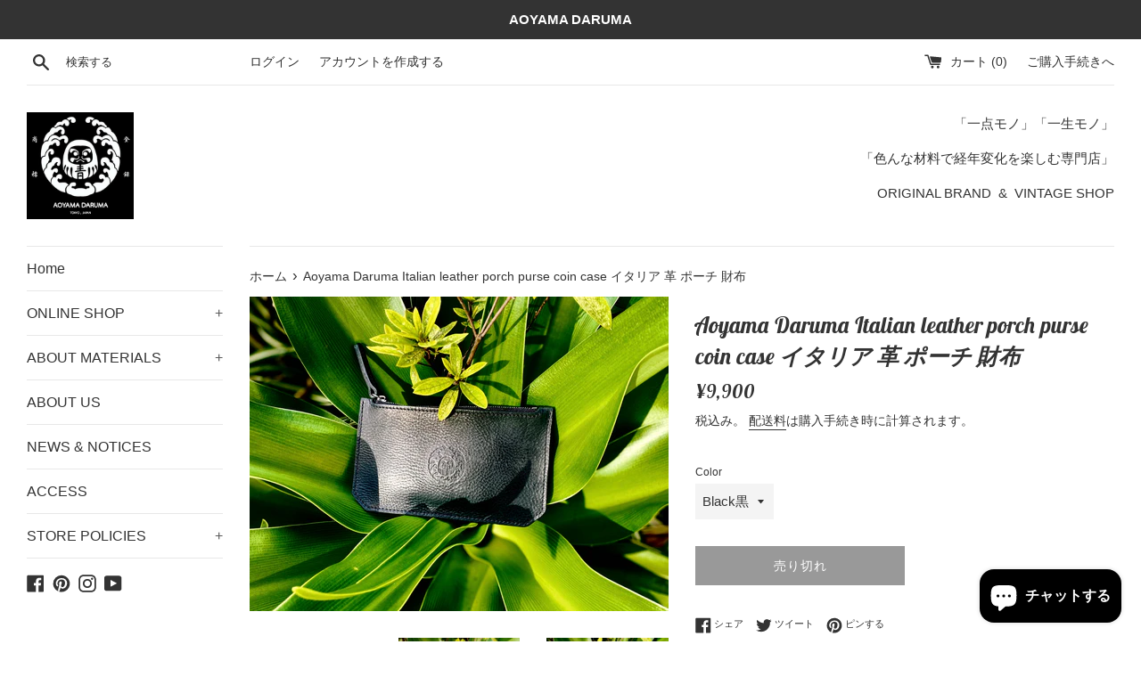

--- FILE ---
content_type: text/html; charset=utf-8
request_url: https://aoyamadaruma.com/products/aoyama-daruma-italian-leather-porch-purse-coin-case
body_size: 25553
content:
<!doctype html>
<html class="supports-no-js" lang="ja">
<head>  
  <meta name="facebook-domain-verification" content="ndawnfmrzc4z2tubq044rgg57lju5e" />
  <meta charset="utf-8">
  <meta http-equiv="X-UA-Compatible" content="IE=edge,chrome=1">
  <meta name="viewport" content="width=device-width,initial-scale=1">
  <meta name="theme-color" content="">
  <link rel="canonical" href="https://aoyama-daruma.myshopify.com/products/aoyama-daruma-italian-leather-porch-purse-coin-case">

  
    <link rel="shortcut icon" href="//aoyamadaruma.com/cdn/shop/files/C7D0A8B8-27AB-4DC6-BC4F-B24B3AE1AB94_32x32.jpeg?v=1614302848" type="image/png" />
  

  <title>
  Aoyama Daruma Italian leather porch purse coin case イタリア 革 ポーチ 財布
  </title>

  
    <meta name="description" content="MATERIAL : Italian veg tan leather　牛革 SIZE : 16*9.7cm 「商品説明」  イタリアタンニン鞣し革で作ったポーチです。 質の良い革はオイルがたっぷり浸み込んでいるので、経年変化効果が高く、汚れと水に強いです。 革本来の個体差があり、一点一点の革の表情や色合いが異なります。使用環境や使用方法など、ご使用いただく方により個人差があるので、使い込んで手入れするほど自分だけの質感に染まり、ユニークなオリジナルアイテムを楽しめます。 高級金属ファスナー「EXCELLA（エクセラ）」を使用しています。">
  

  <!-- /snippets/social-meta-tags.liquid -->




<meta property="og:site_name" content="Aoyama Daruma">
<meta property="og:url" content="https://aoyama-daruma.myshopify.com/products/aoyama-daruma-italian-leather-porch-purse-coin-case">
<meta property="og:title" content="Aoyama Daruma Italian leather porch purse coin case イタリア 革 ポーチ 財布">
<meta property="og:type" content="product">
<meta property="og:description" content="MATERIAL : Italian veg tan leather　牛革 SIZE : 16*9.7cm 「商品説明」  イタリアタンニン鞣し革で作ったポーチです。 質の良い革はオイルがたっぷり浸み込んでいるので、経年変化効果が高く、汚れと水に強いです。 革本来の個体差があり、一点一点の革の表情や色合いが異なります。使用環境や使用方法など、ご使用いただく方により個人差があるので、使い込んで手入れするほど自分だけの質感に染まり、ユニークなオリジナルアイテムを楽しめます。 高級金属ファスナー「EXCELLA（エクセラ）」を使用しています。">

  <meta property="og:price:amount" content="9,900">
  <meta property="og:price:currency" content="JPY">

<meta property="og:image" content="http://aoyamadaruma.com/cdn/shop/products/image_5e2857d0-59f0-41f5-9ba5-36a5ff25dc54_1200x1200.jpg?v=1643867567"><meta property="og:image" content="http://aoyamadaruma.com/cdn/shop/products/image_ed45ddae-0ab7-4578-86ae-b6d0c2fab29e_1200x1200.jpg?v=1643867567"><meta property="og:image" content="http://aoyamadaruma.com/cdn/shop/products/image_8647a202-2023-4b3d-a2fe-3fc4aab930f6_1200x1200.jpg?v=1643867567">
<meta property="og:image:secure_url" content="https://aoyamadaruma.com/cdn/shop/products/image_5e2857d0-59f0-41f5-9ba5-36a5ff25dc54_1200x1200.jpg?v=1643867567"><meta property="og:image:secure_url" content="https://aoyamadaruma.com/cdn/shop/products/image_ed45ddae-0ab7-4578-86ae-b6d0c2fab29e_1200x1200.jpg?v=1643867567"><meta property="og:image:secure_url" content="https://aoyamadaruma.com/cdn/shop/products/image_8647a202-2023-4b3d-a2fe-3fc4aab930f6_1200x1200.jpg?v=1643867567">


<meta name="twitter:card" content="summary_large_image">
<meta name="twitter:title" content="Aoyama Daruma Italian leather porch purse coin case イタリア 革 ポーチ 財布">
<meta name="twitter:description" content="MATERIAL : Italian veg tan leather　牛革 SIZE : 16*9.7cm 「商品説明」  イタリアタンニン鞣し革で作ったポーチです。 質の良い革はオイルがたっぷり浸み込んでいるので、経年変化効果が高く、汚れと水に強いです。 革本来の個体差があり、一点一点の革の表情や色合いが異なります。使用環境や使用方法など、ご使用いただく方により個人差があるので、使い込んで手入れするほど自分だけの質感に染まり、ユニークなオリジナルアイテムを楽しめます。 高級金属ファスナー「EXCELLA（エクセラ）」を使用しています。">


  <script>
    document.documentElement.className = document.documentElement.className.replace('supports-no-js', 'supports-js');

    var theme = {
      mapStrings: {
        addressError: "住所を調べる際にエラーが発生しました",
        addressNoResults: "その住所は見つかりませんでした",
        addressQueryLimit: "Google APIの使用量の制限を超えました。\u003ca href=\"https:\/\/developers.google.com\/maps\/premium\/usage-limits\"\u003eプレミアムプラン\u003c\/a\u003eへのアップグレードをご検討ください。",
        authError: "あなたのGoogle Mapsのアカウント認証で問題が発生しました。"
      }
    }
  </script>

  <link href="//aoyamadaruma.com/cdn/shop/t/3/assets/theme.scss.css?v=124310170805109253281763890644" rel="stylesheet" type="text/css" media="all" />

  <script>window.performance && window.performance.mark && window.performance.mark('shopify.content_for_header.start');</script><meta name="google-site-verification" content="Y6R9Ezg3ETzAYUnzhHqN3vvQyipCvPfub-Iqq3DLKAc">
<meta id="shopify-digital-wallet" name="shopify-digital-wallet" content="/23614160976/digital_wallets/dialog">
<meta name="shopify-checkout-api-token" content="26d44d866d6cefdd01ac7e6aa1758315">
<link rel="alternate" hreflang="x-default" href="https://aoyama-daruma.myshopify.com/products/aoyama-daruma-italian-leather-porch-purse-coin-case">
<link rel="alternate" hreflang="ja" href="https://aoyama-daruma.myshopify.com/products/aoyama-daruma-italian-leather-porch-purse-coin-case">
<link rel="alternate" hreflang="ja-CN" href="https://aoyama-daruma.myshopify.com/ja-cn/products/aoyama-daruma-italian-leather-porch-purse-coin-case">
<link rel="alternate" hreflang="ja-TW" href="https://aoyama-daruma.myshopify.com/ja-tw/products/aoyama-daruma-italian-leather-porch-purse-coin-case">
<link rel="alternate" hreflang="ja-FR" href="https://aoyama-daruma.myshopify.com/ja-fr/products/aoyama-daruma-italian-leather-porch-purse-coin-case">
<link rel="alternate" hreflang="ja-DE" href="https://aoyama-daruma.myshopify.com/ja-de/products/aoyama-daruma-italian-leather-porch-purse-coin-case">
<link rel="alternate" hreflang="ja-KR" href="https://aoyama-daruma.myshopify.com/ja-kr/products/aoyama-daruma-italian-leather-porch-purse-coin-case">
<link rel="alternate" type="application/json+oembed" href="https://aoyama-daruma.myshopify.com/products/aoyama-daruma-italian-leather-porch-purse-coin-case.oembed">
<script async="async" src="/checkouts/internal/preloads.js?locale=ja-JP"></script>
<link rel="preconnect" href="https://shop.app" crossorigin="anonymous">
<script async="async" src="https://shop.app/checkouts/internal/preloads.js?locale=ja-JP&shop_id=23614160976" crossorigin="anonymous"></script>
<script id="apple-pay-shop-capabilities" type="application/json">{"shopId":23614160976,"countryCode":"JP","currencyCode":"JPY","merchantCapabilities":["supports3DS"],"merchantId":"gid:\/\/shopify\/Shop\/23614160976","merchantName":"Aoyama Daruma","requiredBillingContactFields":["postalAddress","email","phone"],"requiredShippingContactFields":["postalAddress","email","phone"],"shippingType":"shipping","supportedNetworks":["visa","masterCard","amex","jcb","discover"],"total":{"type":"pending","label":"Aoyama Daruma","amount":"1.00"},"shopifyPaymentsEnabled":true,"supportsSubscriptions":true}</script>
<script id="shopify-features" type="application/json">{"accessToken":"26d44d866d6cefdd01ac7e6aa1758315","betas":["rich-media-storefront-analytics"],"domain":"aoyamadaruma.com","predictiveSearch":false,"shopId":23614160976,"locale":"ja"}</script>
<script>var Shopify = Shopify || {};
Shopify.shop = "aoyama-daruma.myshopify.com";
Shopify.locale = "ja";
Shopify.currency = {"active":"JPY","rate":"1.0"};
Shopify.country = "JP";
Shopify.theme = {"name":"Simple","id":75056644176,"schema_name":"Simple","schema_version":"10.0.0","theme_store_id":578,"role":"main"};
Shopify.theme.handle = "null";
Shopify.theme.style = {"id":null,"handle":null};
Shopify.cdnHost = "aoyamadaruma.com/cdn";
Shopify.routes = Shopify.routes || {};
Shopify.routes.root = "/";</script>
<script type="module">!function(o){(o.Shopify=o.Shopify||{}).modules=!0}(window);</script>
<script>!function(o){function n(){var o=[];function n(){o.push(Array.prototype.slice.apply(arguments))}return n.q=o,n}var t=o.Shopify=o.Shopify||{};t.loadFeatures=n(),t.autoloadFeatures=n()}(window);</script>
<script>
  window.ShopifyPay = window.ShopifyPay || {};
  window.ShopifyPay.apiHost = "shop.app\/pay";
  window.ShopifyPay.redirectState = null;
</script>
<script id="shop-js-analytics" type="application/json">{"pageType":"product"}</script>
<script defer="defer" async type="module" src="//aoyamadaruma.com/cdn/shopifycloud/shop-js/modules/v2/client.init-shop-cart-sync_Cun6Ba8E.ja.esm.js"></script>
<script defer="defer" async type="module" src="//aoyamadaruma.com/cdn/shopifycloud/shop-js/modules/v2/chunk.common_DGWubyOB.esm.js"></script>
<script type="module">
  await import("//aoyamadaruma.com/cdn/shopifycloud/shop-js/modules/v2/client.init-shop-cart-sync_Cun6Ba8E.ja.esm.js");
await import("//aoyamadaruma.com/cdn/shopifycloud/shop-js/modules/v2/chunk.common_DGWubyOB.esm.js");

  window.Shopify.SignInWithShop?.initShopCartSync?.({"fedCMEnabled":true,"windoidEnabled":true});

</script>
<script>
  window.Shopify = window.Shopify || {};
  if (!window.Shopify.featureAssets) window.Shopify.featureAssets = {};
  window.Shopify.featureAssets['shop-js'] = {"shop-cart-sync":["modules/v2/client.shop-cart-sync_kpadWrR6.ja.esm.js","modules/v2/chunk.common_DGWubyOB.esm.js"],"init-fed-cm":["modules/v2/client.init-fed-cm_deEwcgdG.ja.esm.js","modules/v2/chunk.common_DGWubyOB.esm.js"],"shop-button":["modules/v2/client.shop-button_Bgl7Akkx.ja.esm.js","modules/v2/chunk.common_DGWubyOB.esm.js"],"shop-cash-offers":["modules/v2/client.shop-cash-offers_CGfJizyJ.ja.esm.js","modules/v2/chunk.common_DGWubyOB.esm.js","modules/v2/chunk.modal_Ba7vk6QP.esm.js"],"init-windoid":["modules/v2/client.init-windoid_DLaIoEuB.ja.esm.js","modules/v2/chunk.common_DGWubyOB.esm.js"],"shop-toast-manager":["modules/v2/client.shop-toast-manager_BZdAlEPY.ja.esm.js","modules/v2/chunk.common_DGWubyOB.esm.js"],"init-shop-email-lookup-coordinator":["modules/v2/client.init-shop-email-lookup-coordinator_BxGPdBrh.ja.esm.js","modules/v2/chunk.common_DGWubyOB.esm.js"],"init-shop-cart-sync":["modules/v2/client.init-shop-cart-sync_Cun6Ba8E.ja.esm.js","modules/v2/chunk.common_DGWubyOB.esm.js"],"avatar":["modules/v2/client.avatar_BTnouDA3.ja.esm.js"],"pay-button":["modules/v2/client.pay-button_iRJggQYg.ja.esm.js","modules/v2/chunk.common_DGWubyOB.esm.js"],"init-customer-accounts":["modules/v2/client.init-customer-accounts_BbQrQ-BF.ja.esm.js","modules/v2/client.shop-login-button_CXxZBmJa.ja.esm.js","modules/v2/chunk.common_DGWubyOB.esm.js","modules/v2/chunk.modal_Ba7vk6QP.esm.js"],"init-shop-for-new-customer-accounts":["modules/v2/client.init-shop-for-new-customer-accounts_48e-446J.ja.esm.js","modules/v2/client.shop-login-button_CXxZBmJa.ja.esm.js","modules/v2/chunk.common_DGWubyOB.esm.js","modules/v2/chunk.modal_Ba7vk6QP.esm.js"],"shop-login-button":["modules/v2/client.shop-login-button_CXxZBmJa.ja.esm.js","modules/v2/chunk.common_DGWubyOB.esm.js","modules/v2/chunk.modal_Ba7vk6QP.esm.js"],"init-customer-accounts-sign-up":["modules/v2/client.init-customer-accounts-sign-up_Bb65hYMR.ja.esm.js","modules/v2/client.shop-login-button_CXxZBmJa.ja.esm.js","modules/v2/chunk.common_DGWubyOB.esm.js","modules/v2/chunk.modal_Ba7vk6QP.esm.js"],"shop-follow-button":["modules/v2/client.shop-follow-button_BO2OQvUT.ja.esm.js","modules/v2/chunk.common_DGWubyOB.esm.js","modules/v2/chunk.modal_Ba7vk6QP.esm.js"],"checkout-modal":["modules/v2/client.checkout-modal__QRFVvMA.ja.esm.js","modules/v2/chunk.common_DGWubyOB.esm.js","modules/v2/chunk.modal_Ba7vk6QP.esm.js"],"lead-capture":["modules/v2/client.lead-capture_Be4qr8sG.ja.esm.js","modules/v2/chunk.common_DGWubyOB.esm.js","modules/v2/chunk.modal_Ba7vk6QP.esm.js"],"shop-login":["modules/v2/client.shop-login_BCaq99Td.ja.esm.js","modules/v2/chunk.common_DGWubyOB.esm.js","modules/v2/chunk.modal_Ba7vk6QP.esm.js"],"payment-terms":["modules/v2/client.payment-terms_C-1Cu6jg.ja.esm.js","modules/v2/chunk.common_DGWubyOB.esm.js","modules/v2/chunk.modal_Ba7vk6QP.esm.js"]};
</script>
<script>(function() {
  var isLoaded = false;
  function asyncLoad() {
    if (isLoaded) return;
    isLoaded = true;
    var urls = ["https:\/\/instafeed.nfcube.com\/cdn\/aaa1966f4a463412a579401d917bc462.js?shop=aoyama-daruma.myshopify.com","https:\/\/shopify.seon.io\/app.js?shop=aoyama-daruma.myshopify.com"];
    for (var i = 0; i < urls.length; i++) {
      var s = document.createElement('script');
      s.type = 'text/javascript';
      s.async = true;
      s.src = urls[i];
      var x = document.getElementsByTagName('script')[0];
      x.parentNode.insertBefore(s, x);
    }
  };
  if(window.attachEvent) {
    window.attachEvent('onload', asyncLoad);
  } else {
    window.addEventListener('load', asyncLoad, false);
  }
})();</script>
<script id="__st">var __st={"a":23614160976,"offset":32400,"reqid":"ddf49512-a709-4490-b4f4-d08e3a0ee32c-1768810494","pageurl":"aoyamadaruma.com\/products\/aoyama-daruma-italian-leather-porch-purse-coin-case","u":"fdd0badb5caf","p":"product","rtyp":"product","rid":6610817974352};</script>
<script>window.ShopifyPaypalV4VisibilityTracking = true;</script>
<script id="captcha-bootstrap">!function(){'use strict';const t='contact',e='account',n='new_comment',o=[[t,t],['blogs',n],['comments',n],[t,'customer']],c=[[e,'customer_login'],[e,'guest_login'],[e,'recover_customer_password'],[e,'create_customer']],r=t=>t.map((([t,e])=>`form[action*='/${t}']:not([data-nocaptcha='true']) input[name='form_type'][value='${e}']`)).join(','),a=t=>()=>t?[...document.querySelectorAll(t)].map((t=>t.form)):[];function s(){const t=[...o],e=r(t);return a(e)}const i='password',u='form_key',d=['recaptcha-v3-token','g-recaptcha-response','h-captcha-response',i],f=()=>{try{return window.sessionStorage}catch{return}},m='__shopify_v',_=t=>t.elements[u];function p(t,e,n=!1){try{const o=window.sessionStorage,c=JSON.parse(o.getItem(e)),{data:r}=function(t){const{data:e,action:n}=t;return t[m]||n?{data:e,action:n}:{data:t,action:n}}(c);for(const[e,n]of Object.entries(r))t.elements[e]&&(t.elements[e].value=n);n&&o.removeItem(e)}catch(o){console.error('form repopulation failed',{error:o})}}const l='form_type',E='cptcha';function T(t){t.dataset[E]=!0}const w=window,h=w.document,L='Shopify',v='ce_forms',y='captcha';let A=!1;((t,e)=>{const n=(g='f06e6c50-85a8-45c8-87d0-21a2b65856fe',I='https://cdn.shopify.com/shopifycloud/storefront-forms-hcaptcha/ce_storefront_forms_captcha_hcaptcha.v1.5.2.iife.js',D={infoText:'hCaptchaによる保護',privacyText:'プライバシー',termsText:'利用規約'},(t,e,n)=>{const o=w[L][v],c=o.bindForm;if(c)return c(t,g,e,D).then(n);var r;o.q.push([[t,g,e,D],n]),r=I,A||(h.body.append(Object.assign(h.createElement('script'),{id:'captcha-provider',async:!0,src:r})),A=!0)});var g,I,D;w[L]=w[L]||{},w[L][v]=w[L][v]||{},w[L][v].q=[],w[L][y]=w[L][y]||{},w[L][y].protect=function(t,e){n(t,void 0,e),T(t)},Object.freeze(w[L][y]),function(t,e,n,w,h,L){const[v,y,A,g]=function(t,e,n){const i=e?o:[],u=t?c:[],d=[...i,...u],f=r(d),m=r(i),_=r(d.filter((([t,e])=>n.includes(e))));return[a(f),a(m),a(_),s()]}(w,h,L),I=t=>{const e=t.target;return e instanceof HTMLFormElement?e:e&&e.form},D=t=>v().includes(t);t.addEventListener('submit',(t=>{const e=I(t);if(!e)return;const n=D(e)&&!e.dataset.hcaptchaBound&&!e.dataset.recaptchaBound,o=_(e),c=g().includes(e)&&(!o||!o.value);(n||c)&&t.preventDefault(),c&&!n&&(function(t){try{if(!f())return;!function(t){const e=f();if(!e)return;const n=_(t);if(!n)return;const o=n.value;o&&e.removeItem(o)}(t);const e=Array.from(Array(32),(()=>Math.random().toString(36)[2])).join('');!function(t,e){_(t)||t.append(Object.assign(document.createElement('input'),{type:'hidden',name:u})),t.elements[u].value=e}(t,e),function(t,e){const n=f();if(!n)return;const o=[...t.querySelectorAll(`input[type='${i}']`)].map((({name:t})=>t)),c=[...d,...o],r={};for(const[a,s]of new FormData(t).entries())c.includes(a)||(r[a]=s);n.setItem(e,JSON.stringify({[m]:1,action:t.action,data:r}))}(t,e)}catch(e){console.error('failed to persist form',e)}}(e),e.submit())}));const S=(t,e)=>{t&&!t.dataset[E]&&(n(t,e.some((e=>e===t))),T(t))};for(const o of['focusin','change'])t.addEventListener(o,(t=>{const e=I(t);D(e)&&S(e,y())}));const B=e.get('form_key'),M=e.get(l),P=B&&M;t.addEventListener('DOMContentLoaded',(()=>{const t=y();if(P)for(const e of t)e.elements[l].value===M&&p(e,B);[...new Set([...A(),...v().filter((t=>'true'===t.dataset.shopifyCaptcha))])].forEach((e=>S(e,t)))}))}(h,new URLSearchParams(w.location.search),n,t,e,['guest_login'])})(!0,!0)}();</script>
<script integrity="sha256-4kQ18oKyAcykRKYeNunJcIwy7WH5gtpwJnB7kiuLZ1E=" data-source-attribution="shopify.loadfeatures" defer="defer" src="//aoyamadaruma.com/cdn/shopifycloud/storefront/assets/storefront/load_feature-a0a9edcb.js" crossorigin="anonymous"></script>
<script crossorigin="anonymous" defer="defer" src="//aoyamadaruma.com/cdn/shopifycloud/storefront/assets/shopify_pay/storefront-65b4c6d7.js?v=20250812"></script>
<script data-source-attribution="shopify.dynamic_checkout.dynamic.init">var Shopify=Shopify||{};Shopify.PaymentButton=Shopify.PaymentButton||{isStorefrontPortableWallets:!0,init:function(){window.Shopify.PaymentButton.init=function(){};var t=document.createElement("script");t.src="https://aoyamadaruma.com/cdn/shopifycloud/portable-wallets/latest/portable-wallets.ja.js",t.type="module",document.head.appendChild(t)}};
</script>
<script data-source-attribution="shopify.dynamic_checkout.buyer_consent">
  function portableWalletsHideBuyerConsent(e){var t=document.getElementById("shopify-buyer-consent"),n=document.getElementById("shopify-subscription-policy-button");t&&n&&(t.classList.add("hidden"),t.setAttribute("aria-hidden","true"),n.removeEventListener("click",e))}function portableWalletsShowBuyerConsent(e){var t=document.getElementById("shopify-buyer-consent"),n=document.getElementById("shopify-subscription-policy-button");t&&n&&(t.classList.remove("hidden"),t.removeAttribute("aria-hidden"),n.addEventListener("click",e))}window.Shopify?.PaymentButton&&(window.Shopify.PaymentButton.hideBuyerConsent=portableWalletsHideBuyerConsent,window.Shopify.PaymentButton.showBuyerConsent=portableWalletsShowBuyerConsent);
</script>
<script>
  function portableWalletsCleanup(e){e&&e.src&&console.error("Failed to load portable wallets script "+e.src);var t=document.querySelectorAll("shopify-accelerated-checkout .shopify-payment-button__skeleton, shopify-accelerated-checkout-cart .wallet-cart-button__skeleton"),e=document.getElementById("shopify-buyer-consent");for(let e=0;e<t.length;e++)t[e].remove();e&&e.remove()}function portableWalletsNotLoadedAsModule(e){e instanceof ErrorEvent&&"string"==typeof e.message&&e.message.includes("import.meta")&&"string"==typeof e.filename&&e.filename.includes("portable-wallets")&&(window.removeEventListener("error",portableWalletsNotLoadedAsModule),window.Shopify.PaymentButton.failedToLoad=e,"loading"===document.readyState?document.addEventListener("DOMContentLoaded",window.Shopify.PaymentButton.init):window.Shopify.PaymentButton.init())}window.addEventListener("error",portableWalletsNotLoadedAsModule);
</script>

<script type="module" src="https://aoyamadaruma.com/cdn/shopifycloud/portable-wallets/latest/portable-wallets.ja.js" onError="portableWalletsCleanup(this)" crossorigin="anonymous"></script>
<script nomodule>
  document.addEventListener("DOMContentLoaded", portableWalletsCleanup);
</script>

<link id="shopify-accelerated-checkout-styles" rel="stylesheet" media="screen" href="https://aoyamadaruma.com/cdn/shopifycloud/portable-wallets/latest/accelerated-checkout-backwards-compat.css" crossorigin="anonymous">
<style id="shopify-accelerated-checkout-cart">
        #shopify-buyer-consent {
  margin-top: 1em;
  display: inline-block;
  width: 100%;
}

#shopify-buyer-consent.hidden {
  display: none;
}

#shopify-subscription-policy-button {
  background: none;
  border: none;
  padding: 0;
  text-decoration: underline;
  font-size: inherit;
  cursor: pointer;
}

#shopify-subscription-policy-button::before {
  box-shadow: none;
}

      </style>

<script>window.performance && window.performance.mark && window.performance.mark('shopify.content_for_header.end');</script>

  <script src="//aoyamadaruma.com/cdn/shop/t/3/assets/jquery-1.11.0.min.js?v=32460426840832490021562766921" type="text/javascript"></script>
  <script src="//aoyamadaruma.com/cdn/shop/t/3/assets/modernizr.min.js?v=44044439420609591321562766921" type="text/javascript"></script>

  <script src="//aoyamadaruma.com/cdn/shop/t/3/assets/lazysizes.min.js?v=155223123402716617051562766921" async="async"></script>

  

                    
                <script src="https://cdn.shopify.com/extensions/7bc9bb47-adfa-4267-963e-cadee5096caf/inbox-1252/assets/inbox-chat-loader.js" type="text/javascript" defer="defer"></script>
<link href="https://monorail-edge.shopifysvc.com" rel="dns-prefetch">
<script>(function(){if ("sendBeacon" in navigator && "performance" in window) {try {var session_token_from_headers = performance.getEntriesByType('navigation')[0].serverTiming.find(x => x.name == '_s').description;} catch {var session_token_from_headers = undefined;}var session_cookie_matches = document.cookie.match(/_shopify_s=([^;]*)/);var session_token_from_cookie = session_cookie_matches && session_cookie_matches.length === 2 ? session_cookie_matches[1] : "";var session_token = session_token_from_headers || session_token_from_cookie || "";function handle_abandonment_event(e) {var entries = performance.getEntries().filter(function(entry) {return /monorail-edge.shopifysvc.com/.test(entry.name);});if (!window.abandonment_tracked && entries.length === 0) {window.abandonment_tracked = true;var currentMs = Date.now();var navigation_start = performance.timing.navigationStart;var payload = {shop_id: 23614160976,url: window.location.href,navigation_start,duration: currentMs - navigation_start,session_token,page_type: "product"};window.navigator.sendBeacon("https://monorail-edge.shopifysvc.com/v1/produce", JSON.stringify({schema_id: "online_store_buyer_site_abandonment/1.1",payload: payload,metadata: {event_created_at_ms: currentMs,event_sent_at_ms: currentMs}}));}}window.addEventListener('pagehide', handle_abandonment_event);}}());</script>
<script id="web-pixels-manager-setup">(function e(e,d,r,n,o){if(void 0===o&&(o={}),!Boolean(null===(a=null===(i=window.Shopify)||void 0===i?void 0:i.analytics)||void 0===a?void 0:a.replayQueue)){var i,a;window.Shopify=window.Shopify||{};var t=window.Shopify;t.analytics=t.analytics||{};var s=t.analytics;s.replayQueue=[],s.publish=function(e,d,r){return s.replayQueue.push([e,d,r]),!0};try{self.performance.mark("wpm:start")}catch(e){}var l=function(){var e={modern:/Edge?\/(1{2}[4-9]|1[2-9]\d|[2-9]\d{2}|\d{4,})\.\d+(\.\d+|)|Firefox\/(1{2}[4-9]|1[2-9]\d|[2-9]\d{2}|\d{4,})\.\d+(\.\d+|)|Chrom(ium|e)\/(9{2}|\d{3,})\.\d+(\.\d+|)|(Maci|X1{2}).+ Version\/(15\.\d+|(1[6-9]|[2-9]\d|\d{3,})\.\d+)([,.]\d+|)( \(\w+\)|)( Mobile\/\w+|) Safari\/|Chrome.+OPR\/(9{2}|\d{3,})\.\d+\.\d+|(CPU[ +]OS|iPhone[ +]OS|CPU[ +]iPhone|CPU IPhone OS|CPU iPad OS)[ +]+(15[._]\d+|(1[6-9]|[2-9]\d|\d{3,})[._]\d+)([._]\d+|)|Android:?[ /-](13[3-9]|1[4-9]\d|[2-9]\d{2}|\d{4,})(\.\d+|)(\.\d+|)|Android.+Firefox\/(13[5-9]|1[4-9]\d|[2-9]\d{2}|\d{4,})\.\d+(\.\d+|)|Android.+Chrom(ium|e)\/(13[3-9]|1[4-9]\d|[2-9]\d{2}|\d{4,})\.\d+(\.\d+|)|SamsungBrowser\/([2-9]\d|\d{3,})\.\d+/,legacy:/Edge?\/(1[6-9]|[2-9]\d|\d{3,})\.\d+(\.\d+|)|Firefox\/(5[4-9]|[6-9]\d|\d{3,})\.\d+(\.\d+|)|Chrom(ium|e)\/(5[1-9]|[6-9]\d|\d{3,})\.\d+(\.\d+|)([\d.]+$|.*Safari\/(?![\d.]+ Edge\/[\d.]+$))|(Maci|X1{2}).+ Version\/(10\.\d+|(1[1-9]|[2-9]\d|\d{3,})\.\d+)([,.]\d+|)( \(\w+\)|)( Mobile\/\w+|) Safari\/|Chrome.+OPR\/(3[89]|[4-9]\d|\d{3,})\.\d+\.\d+|(CPU[ +]OS|iPhone[ +]OS|CPU[ +]iPhone|CPU IPhone OS|CPU iPad OS)[ +]+(10[._]\d+|(1[1-9]|[2-9]\d|\d{3,})[._]\d+)([._]\d+|)|Android:?[ /-](13[3-9]|1[4-9]\d|[2-9]\d{2}|\d{4,})(\.\d+|)(\.\d+|)|Mobile Safari.+OPR\/([89]\d|\d{3,})\.\d+\.\d+|Android.+Firefox\/(13[5-9]|1[4-9]\d|[2-9]\d{2}|\d{4,})\.\d+(\.\d+|)|Android.+Chrom(ium|e)\/(13[3-9]|1[4-9]\d|[2-9]\d{2}|\d{4,})\.\d+(\.\d+|)|Android.+(UC? ?Browser|UCWEB|U3)[ /]?(15\.([5-9]|\d{2,})|(1[6-9]|[2-9]\d|\d{3,})\.\d+)\.\d+|SamsungBrowser\/(5\.\d+|([6-9]|\d{2,})\.\d+)|Android.+MQ{2}Browser\/(14(\.(9|\d{2,})|)|(1[5-9]|[2-9]\d|\d{3,})(\.\d+|))(\.\d+|)|K[Aa][Ii]OS\/(3\.\d+|([4-9]|\d{2,})\.\d+)(\.\d+|)/},d=e.modern,r=e.legacy,n=navigator.userAgent;return n.match(d)?"modern":n.match(r)?"legacy":"unknown"}(),u="modern"===l?"modern":"legacy",c=(null!=n?n:{modern:"",legacy:""})[u],f=function(e){return[e.baseUrl,"/wpm","/b",e.hashVersion,"modern"===e.buildTarget?"m":"l",".js"].join("")}({baseUrl:d,hashVersion:r,buildTarget:u}),m=function(e){var d=e.version,r=e.bundleTarget,n=e.surface,o=e.pageUrl,i=e.monorailEndpoint;return{emit:function(e){var a=e.status,t=e.errorMsg,s=(new Date).getTime(),l=JSON.stringify({metadata:{event_sent_at_ms:s},events:[{schema_id:"web_pixels_manager_load/3.1",payload:{version:d,bundle_target:r,page_url:o,status:a,surface:n,error_msg:t},metadata:{event_created_at_ms:s}}]});if(!i)return console&&console.warn&&console.warn("[Web Pixels Manager] No Monorail endpoint provided, skipping logging."),!1;try{return self.navigator.sendBeacon.bind(self.navigator)(i,l)}catch(e){}var u=new XMLHttpRequest;try{return u.open("POST",i,!0),u.setRequestHeader("Content-Type","text/plain"),u.send(l),!0}catch(e){return console&&console.warn&&console.warn("[Web Pixels Manager] Got an unhandled error while logging to Monorail."),!1}}}}({version:r,bundleTarget:l,surface:e.surface,pageUrl:self.location.href,monorailEndpoint:e.monorailEndpoint});try{o.browserTarget=l,function(e){var d=e.src,r=e.async,n=void 0===r||r,o=e.onload,i=e.onerror,a=e.sri,t=e.scriptDataAttributes,s=void 0===t?{}:t,l=document.createElement("script"),u=document.querySelector("head"),c=document.querySelector("body");if(l.async=n,l.src=d,a&&(l.integrity=a,l.crossOrigin="anonymous"),s)for(var f in s)if(Object.prototype.hasOwnProperty.call(s,f))try{l.dataset[f]=s[f]}catch(e){}if(o&&l.addEventListener("load",o),i&&l.addEventListener("error",i),u)u.appendChild(l);else{if(!c)throw new Error("Did not find a head or body element to append the script");c.appendChild(l)}}({src:f,async:!0,onload:function(){if(!function(){var e,d;return Boolean(null===(d=null===(e=window.Shopify)||void 0===e?void 0:e.analytics)||void 0===d?void 0:d.initialized)}()){var d=window.webPixelsManager.init(e)||void 0;if(d){var r=window.Shopify.analytics;r.replayQueue.forEach((function(e){var r=e[0],n=e[1],o=e[2];d.publishCustomEvent(r,n,o)})),r.replayQueue=[],r.publish=d.publishCustomEvent,r.visitor=d.visitor,r.initialized=!0}}},onerror:function(){return m.emit({status:"failed",errorMsg:"".concat(f," has failed to load")})},sri:function(e){var d=/^sha384-[A-Za-z0-9+/=]+$/;return"string"==typeof e&&d.test(e)}(c)?c:"",scriptDataAttributes:o}),m.emit({status:"loading"})}catch(e){m.emit({status:"failed",errorMsg:(null==e?void 0:e.message)||"Unknown error"})}}})({shopId: 23614160976,storefrontBaseUrl: "https://aoyama-daruma.myshopify.com",extensionsBaseUrl: "https://extensions.shopifycdn.com/cdn/shopifycloud/web-pixels-manager",monorailEndpoint: "https://monorail-edge.shopifysvc.com/unstable/produce_batch",surface: "storefront-renderer",enabledBetaFlags: ["2dca8a86"],webPixelsConfigList: [{"id":"244744272","configuration":"{\"pixelCode\":\"CQR1KGBC77U1KBTN6K40\"}","eventPayloadVersion":"v1","runtimeContext":"STRICT","scriptVersion":"22e92c2ad45662f435e4801458fb78cc","type":"APP","apiClientId":4383523,"privacyPurposes":["ANALYTICS","MARKETING","SALE_OF_DATA"],"dataSharingAdjustments":{"protectedCustomerApprovalScopes":["read_customer_address","read_customer_email","read_customer_name","read_customer_personal_data","read_customer_phone"]}},{"id":"226033744","configuration":"{\"config\":\"{\\\"pixel_id\\\":\\\"AW-428851826\\\",\\\"target_country\\\":\\\"JP\\\",\\\"gtag_events\\\":[{\\\"type\\\":\\\"search\\\",\\\"action_label\\\":\\\"AW-428851826\\\/XjZFCIzjiPUBEPKEv8wB\\\"},{\\\"type\\\":\\\"begin_checkout\\\",\\\"action_label\\\":\\\"AW-428851826\\\/zvDtCInjiPUBEPKEv8wB\\\"},{\\\"type\\\":\\\"view_item\\\",\\\"action_label\\\":[\\\"AW-428851826\\\/bi9GCIPjiPUBEPKEv8wB\\\",\\\"MC-X5C4MCJCYY\\\"]},{\\\"type\\\":\\\"purchase\\\",\\\"action_label\\\":[\\\"AW-428851826\\\/dqMTCIDjiPUBEPKEv8wB\\\",\\\"MC-X5C4MCJCYY\\\"]},{\\\"type\\\":\\\"page_view\\\",\\\"action_label\\\":[\\\"AW-428851826\\\/pF-FCP3iiPUBEPKEv8wB\\\",\\\"MC-X5C4MCJCYY\\\"]},{\\\"type\\\":\\\"add_payment_info\\\",\\\"action_label\\\":\\\"AW-428851826\\\/-Q1NCI_jiPUBEPKEv8wB\\\"},{\\\"type\\\":\\\"add_to_cart\\\",\\\"action_label\\\":\\\"AW-428851826\\\/7YbvCIbjiPUBEPKEv8wB\\\"}],\\\"enable_monitoring_mode\\\":false}\"}","eventPayloadVersion":"v1","runtimeContext":"OPEN","scriptVersion":"b2a88bafab3e21179ed38636efcd8a93","type":"APP","apiClientId":1780363,"privacyPurposes":[],"dataSharingAdjustments":{"protectedCustomerApprovalScopes":["read_customer_address","read_customer_email","read_customer_name","read_customer_personal_data","read_customer_phone"]}},{"id":"96632912","configuration":"{\"pixel_id\":\"170034951591335\",\"pixel_type\":\"facebook_pixel\",\"metaapp_system_user_token\":\"-\"}","eventPayloadVersion":"v1","runtimeContext":"OPEN","scriptVersion":"ca16bc87fe92b6042fbaa3acc2fbdaa6","type":"APP","apiClientId":2329312,"privacyPurposes":["ANALYTICS","MARKETING","SALE_OF_DATA"],"dataSharingAdjustments":{"protectedCustomerApprovalScopes":["read_customer_address","read_customer_email","read_customer_name","read_customer_personal_data","read_customer_phone"]}},{"id":"shopify-app-pixel","configuration":"{}","eventPayloadVersion":"v1","runtimeContext":"STRICT","scriptVersion":"0450","apiClientId":"shopify-pixel","type":"APP","privacyPurposes":["ANALYTICS","MARKETING"]},{"id":"shopify-custom-pixel","eventPayloadVersion":"v1","runtimeContext":"LAX","scriptVersion":"0450","apiClientId":"shopify-pixel","type":"CUSTOM","privacyPurposes":["ANALYTICS","MARKETING"]}],isMerchantRequest: false,initData: {"shop":{"name":"Aoyama Daruma","paymentSettings":{"currencyCode":"JPY"},"myshopifyDomain":"aoyama-daruma.myshopify.com","countryCode":"JP","storefrontUrl":"https:\/\/aoyama-daruma.myshopify.com"},"customer":null,"cart":null,"checkout":null,"productVariants":[{"price":{"amount":9900.0,"currencyCode":"JPY"},"product":{"title":"Aoyama Daruma Italian leather porch purse coin case イタリア 革 ポーチ 財布","vendor":"Aoyama Daruma","id":"6610817974352","untranslatedTitle":"Aoyama Daruma Italian leather porch purse coin case イタリア 革 ポーチ 財布","url":"\/products\/aoyama-daruma-italian-leather-porch-purse-coin-case","type":""},"id":"39559272530000","image":{"src":"\/\/aoyamadaruma.com\/cdn\/shop\/products\/image_8647a202-2023-4b3d-a2fe-3fc4aab930f6.jpg?v=1643867567"},"sku":null,"title":"Black黒","untranslatedTitle":"Black黒"},{"price":{"amount":9900.0,"currencyCode":"JPY"},"product":{"title":"Aoyama Daruma Italian leather porch purse coin case イタリア 革 ポーチ 財布","vendor":"Aoyama Daruma","id":"6610817974352","untranslatedTitle":"Aoyama Daruma Italian leather porch purse coin case イタリア 革 ポーチ 財布","url":"\/products\/aoyama-daruma-italian-leather-porch-purse-coin-case","type":""},"id":"39575360766032","image":{"src":"\/\/aoyamadaruma.com\/cdn\/shop\/products\/image_1d67eae0-8b90-42d2-949c-f0f03cf208b8.jpg?v=1643867562"},"sku":null,"title":"Red赤","untranslatedTitle":"Red赤"}],"purchasingCompany":null},},"https://aoyamadaruma.com/cdn","fcfee988w5aeb613cpc8e4bc33m6693e112",{"modern":"","legacy":""},{"shopId":"23614160976","storefrontBaseUrl":"https:\/\/aoyama-daruma.myshopify.com","extensionBaseUrl":"https:\/\/extensions.shopifycdn.com\/cdn\/shopifycloud\/web-pixels-manager","surface":"storefront-renderer","enabledBetaFlags":"[\"2dca8a86\"]","isMerchantRequest":"false","hashVersion":"fcfee988w5aeb613cpc8e4bc33m6693e112","publish":"custom","events":"[[\"page_viewed\",{}],[\"product_viewed\",{\"productVariant\":{\"price\":{\"amount\":9900.0,\"currencyCode\":\"JPY\"},\"product\":{\"title\":\"Aoyama Daruma Italian leather porch purse coin case イタリア 革 ポーチ 財布\",\"vendor\":\"Aoyama Daruma\",\"id\":\"6610817974352\",\"untranslatedTitle\":\"Aoyama Daruma Italian leather porch purse coin case イタリア 革 ポーチ 財布\",\"url\":\"\/products\/aoyama-daruma-italian-leather-porch-purse-coin-case\",\"type\":\"\"},\"id\":\"39559272530000\",\"image\":{\"src\":\"\/\/aoyamadaruma.com\/cdn\/shop\/products\/image_8647a202-2023-4b3d-a2fe-3fc4aab930f6.jpg?v=1643867567\"},\"sku\":null,\"title\":\"Black黒\",\"untranslatedTitle\":\"Black黒\"}}]]"});</script><script>
  window.ShopifyAnalytics = window.ShopifyAnalytics || {};
  window.ShopifyAnalytics.meta = window.ShopifyAnalytics.meta || {};
  window.ShopifyAnalytics.meta.currency = 'JPY';
  var meta = {"product":{"id":6610817974352,"gid":"gid:\/\/shopify\/Product\/6610817974352","vendor":"Aoyama Daruma","type":"","handle":"aoyama-daruma-italian-leather-porch-purse-coin-case","variants":[{"id":39559272530000,"price":990000,"name":"Aoyama Daruma Italian leather porch purse coin case イタリア 革 ポーチ 財布 - Black黒","public_title":"Black黒","sku":null},{"id":39575360766032,"price":990000,"name":"Aoyama Daruma Italian leather porch purse coin case イタリア 革 ポーチ 財布 - Red赤","public_title":"Red赤","sku":null}],"remote":false},"page":{"pageType":"product","resourceType":"product","resourceId":6610817974352,"requestId":"ddf49512-a709-4490-b4f4-d08e3a0ee32c-1768810494"}};
  for (var attr in meta) {
    window.ShopifyAnalytics.meta[attr] = meta[attr];
  }
</script>
<script class="analytics">
  (function () {
    var customDocumentWrite = function(content) {
      var jquery = null;

      if (window.jQuery) {
        jquery = window.jQuery;
      } else if (window.Checkout && window.Checkout.$) {
        jquery = window.Checkout.$;
      }

      if (jquery) {
        jquery('body').append(content);
      }
    };

    var hasLoggedConversion = function(token) {
      if (token) {
        return document.cookie.indexOf('loggedConversion=' + token) !== -1;
      }
      return false;
    }

    var setCookieIfConversion = function(token) {
      if (token) {
        var twoMonthsFromNow = new Date(Date.now());
        twoMonthsFromNow.setMonth(twoMonthsFromNow.getMonth() + 2);

        document.cookie = 'loggedConversion=' + token + '; expires=' + twoMonthsFromNow;
      }
    }

    var trekkie = window.ShopifyAnalytics.lib = window.trekkie = window.trekkie || [];
    if (trekkie.integrations) {
      return;
    }
    trekkie.methods = [
      'identify',
      'page',
      'ready',
      'track',
      'trackForm',
      'trackLink'
    ];
    trekkie.factory = function(method) {
      return function() {
        var args = Array.prototype.slice.call(arguments);
        args.unshift(method);
        trekkie.push(args);
        return trekkie;
      };
    };
    for (var i = 0; i < trekkie.methods.length; i++) {
      var key = trekkie.methods[i];
      trekkie[key] = trekkie.factory(key);
    }
    trekkie.load = function(config) {
      trekkie.config = config || {};
      trekkie.config.initialDocumentCookie = document.cookie;
      var first = document.getElementsByTagName('script')[0];
      var script = document.createElement('script');
      script.type = 'text/javascript';
      script.onerror = function(e) {
        var scriptFallback = document.createElement('script');
        scriptFallback.type = 'text/javascript';
        scriptFallback.onerror = function(error) {
                var Monorail = {
      produce: function produce(monorailDomain, schemaId, payload) {
        var currentMs = new Date().getTime();
        var event = {
          schema_id: schemaId,
          payload: payload,
          metadata: {
            event_created_at_ms: currentMs,
            event_sent_at_ms: currentMs
          }
        };
        return Monorail.sendRequest("https://" + monorailDomain + "/v1/produce", JSON.stringify(event));
      },
      sendRequest: function sendRequest(endpointUrl, payload) {
        // Try the sendBeacon API
        if (window && window.navigator && typeof window.navigator.sendBeacon === 'function' && typeof window.Blob === 'function' && !Monorail.isIos12()) {
          var blobData = new window.Blob([payload], {
            type: 'text/plain'
          });

          if (window.navigator.sendBeacon(endpointUrl, blobData)) {
            return true;
          } // sendBeacon was not successful

        } // XHR beacon

        var xhr = new XMLHttpRequest();

        try {
          xhr.open('POST', endpointUrl);
          xhr.setRequestHeader('Content-Type', 'text/plain');
          xhr.send(payload);
        } catch (e) {
          console.log(e);
        }

        return false;
      },
      isIos12: function isIos12() {
        return window.navigator.userAgent.lastIndexOf('iPhone; CPU iPhone OS 12_') !== -1 || window.navigator.userAgent.lastIndexOf('iPad; CPU OS 12_') !== -1;
      }
    };
    Monorail.produce('monorail-edge.shopifysvc.com',
      'trekkie_storefront_load_errors/1.1',
      {shop_id: 23614160976,
      theme_id: 75056644176,
      app_name: "storefront",
      context_url: window.location.href,
      source_url: "//aoyamadaruma.com/cdn/s/trekkie.storefront.cd680fe47e6c39ca5d5df5f0a32d569bc48c0f27.min.js"});

        };
        scriptFallback.async = true;
        scriptFallback.src = '//aoyamadaruma.com/cdn/s/trekkie.storefront.cd680fe47e6c39ca5d5df5f0a32d569bc48c0f27.min.js';
        first.parentNode.insertBefore(scriptFallback, first);
      };
      script.async = true;
      script.src = '//aoyamadaruma.com/cdn/s/trekkie.storefront.cd680fe47e6c39ca5d5df5f0a32d569bc48c0f27.min.js';
      first.parentNode.insertBefore(script, first);
    };
    trekkie.load(
      {"Trekkie":{"appName":"storefront","development":false,"defaultAttributes":{"shopId":23614160976,"isMerchantRequest":null,"themeId":75056644176,"themeCityHash":"9609379123614466627","contentLanguage":"ja","currency":"JPY","eventMetadataId":"1ab84c29-6989-4e10-a16f-2178f711631f"},"isServerSideCookieWritingEnabled":true,"monorailRegion":"shop_domain","enabledBetaFlags":["65f19447"]},"Session Attribution":{},"S2S":{"facebookCapiEnabled":false,"source":"trekkie-storefront-renderer","apiClientId":580111}}
    );

    var loaded = false;
    trekkie.ready(function() {
      if (loaded) return;
      loaded = true;

      window.ShopifyAnalytics.lib = window.trekkie;

      var originalDocumentWrite = document.write;
      document.write = customDocumentWrite;
      try { window.ShopifyAnalytics.merchantGoogleAnalytics.call(this); } catch(error) {};
      document.write = originalDocumentWrite;

      window.ShopifyAnalytics.lib.page(null,{"pageType":"product","resourceType":"product","resourceId":6610817974352,"requestId":"ddf49512-a709-4490-b4f4-d08e3a0ee32c-1768810494","shopifyEmitted":true});

      var match = window.location.pathname.match(/checkouts\/(.+)\/(thank_you|post_purchase)/)
      var token = match? match[1]: undefined;
      if (!hasLoggedConversion(token)) {
        setCookieIfConversion(token);
        window.ShopifyAnalytics.lib.track("Viewed Product",{"currency":"JPY","variantId":39559272530000,"productId":6610817974352,"productGid":"gid:\/\/shopify\/Product\/6610817974352","name":"Aoyama Daruma Italian leather porch purse coin case イタリア 革 ポーチ 財布 - Black黒","price":"9900","sku":null,"brand":"Aoyama Daruma","variant":"Black黒","category":"","nonInteraction":true,"remote":false},undefined,undefined,{"shopifyEmitted":true});
      window.ShopifyAnalytics.lib.track("monorail:\/\/trekkie_storefront_viewed_product\/1.1",{"currency":"JPY","variantId":39559272530000,"productId":6610817974352,"productGid":"gid:\/\/shopify\/Product\/6610817974352","name":"Aoyama Daruma Italian leather porch purse coin case イタリア 革 ポーチ 財布 - Black黒","price":"9900","sku":null,"brand":"Aoyama Daruma","variant":"Black黒","category":"","nonInteraction":true,"remote":false,"referer":"https:\/\/aoyamadaruma.com\/products\/aoyama-daruma-italian-leather-porch-purse-coin-case"});
      }
    });


        var eventsListenerScript = document.createElement('script');
        eventsListenerScript.async = true;
        eventsListenerScript.src = "//aoyamadaruma.com/cdn/shopifycloud/storefront/assets/shop_events_listener-3da45d37.js";
        document.getElementsByTagName('head')[0].appendChild(eventsListenerScript);

})();</script>
<script
  defer
  src="https://aoyamadaruma.com/cdn/shopifycloud/perf-kit/shopify-perf-kit-3.0.4.min.js"
  data-application="storefront-renderer"
  data-shop-id="23614160976"
  data-render-region="gcp-us-central1"
  data-page-type="product"
  data-theme-instance-id="75056644176"
  data-theme-name="Simple"
  data-theme-version="10.0.0"
  data-monorail-region="shop_domain"
  data-resource-timing-sampling-rate="10"
  data-shs="true"
  data-shs-beacon="true"
  data-shs-export-with-fetch="true"
  data-shs-logs-sample-rate="1"
  data-shs-beacon-endpoint="https://aoyamadaruma.com/api/collect"
></script>
</head>

<body id="aoyama-daruma-italian-leather-porch-purse-coin-case-イタリア-革-ポーチ-財布" class="template-product">

  <a class="in-page-link visually-hidden skip-link" href="#MainContent">コンテンツにスキップする</a>

  <div id="shopify-section-header" class="shopify-section">
  <style>
    .announcement-bar--link:hover {
      

      
        background-color: #3d3d3d;
      
    }
  </style>

  
    <div class="announcement-bar">
  

    <p class="announcement-bar__message site-wrapper">AOYAMA DARUMA</p>

  
    </div>
  





  <style>
    .site-header__logo {
      width: 120px;
    }
    #HeaderLogoWrapper {
      max-width: 120px !important;
    }
  </style>


<div class="site-wrapper">
  <div class="top-bar grid">

    <div class="grid__item medium-up--one-fifth small--one-half">
      <div class="top-bar__search">
        <a href="/search" class="medium-up--hide">
          <svg aria-hidden="true" focusable="false" role="presentation" class="icon icon-search" viewBox="0 0 20 20"><path fill="#444" d="M18.64 17.02l-5.31-5.31c.81-1.08 1.26-2.43 1.26-3.87C14.5 4.06 11.44 1 7.75 1S1 4.06 1 7.75s3.06 6.75 6.75 6.75c1.44 0 2.79-.45 3.87-1.26l5.31 5.31c.45.45 1.26.54 1.71.09.45-.36.45-1.17 0-1.62zM3.25 7.75c0-2.52 1.98-4.5 4.5-4.5s4.5 1.98 4.5 4.5-1.98 4.5-4.5 4.5-4.5-1.98-4.5-4.5z"/></svg>
        </a>
        <form action="/search" method="get" class="search-bar small--hide" role="search">
          
          <button type="submit" class="search-bar__submit">
            <svg aria-hidden="true" focusable="false" role="presentation" class="icon icon-search" viewBox="0 0 20 20"><path fill="#444" d="M18.64 17.02l-5.31-5.31c.81-1.08 1.26-2.43 1.26-3.87C14.5 4.06 11.44 1 7.75 1S1 4.06 1 7.75s3.06 6.75 6.75 6.75c1.44 0 2.79-.45 3.87-1.26l5.31 5.31c.45.45 1.26.54 1.71.09.45-.36.45-1.17 0-1.62zM3.25 7.75c0-2.52 1.98-4.5 4.5-4.5s4.5 1.98 4.5 4.5-1.98 4.5-4.5 4.5-4.5-1.98-4.5-4.5z"/></svg>
            <span class="icon__fallback-text">検索する</span>
          </button>
          <input type="search" name="q" class="search-bar__input" value="" placeholder="検索する" aria-label="検索する">
        </form>
      </div>
    </div>

    
      <div class="grid__item medium-up--two-fifths small--hide">
        <span class="customer-links small--hide">
          
            <a href="/account/login" id="customer_login_link">ログイン</a>
            <span class="vertical-divider"></span>
            <a href="/account/register" id="customer_register_link">アカウントを作成する</a>
          
        </span>
      </div>
    

    <div class="grid__item  medium-up--two-fifths  small--one-half text-right">
      <a href="/cart" class="site-header__cart">
        <svg aria-hidden="true" focusable="false" role="presentation" class="icon icon-cart" viewBox="0 0 20 20"><path fill="#444" d="M18.936 5.564c-.144-.175-.35-.207-.55-.207h-.003L6.774 4.286c-.272 0-.417.089-.491.18-.079.096-.16.263-.094.585l2.016 5.705c.163.407.642.673 1.068.673h8.401c.433 0 .854-.285.941-.725l.484-4.571c.045-.221-.015-.388-.163-.567z"/><path fill="#444" d="M17.107 12.5H7.659L4.98 4.117l-.362-1.059c-.138-.401-.292-.559-.695-.559H.924c-.411 0-.748.303-.748.714s.337.714.748.714h2.413l3.002 9.48c.126.38.295.52.942.52h9.825c.411 0 .748-.303.748-.714s-.336-.714-.748-.714zM10.424 16.23a1.498 1.498 0 1 1-2.997 0 1.498 1.498 0 0 1 2.997 0zM16.853 16.23a1.498 1.498 0 1 1-2.997 0 1.498 1.498 0 0 1 2.997 0z"/></svg>
        <span class="small--hide">
          カート
          (<span id="CartCount">0</span>)
        </span>
      </a>
      <span class="vertical-divider small--hide"></span>
      <a href="/cart" class="site-header__cart small--hide">
        ご購入手続きへ
      </a>
    </div>
  </div>

  <hr class="small--hide hr--border">

  <header class="site-header grid medium-up--grid--table" role="banner">
    <div class="grid__item small--text-center">
      <div itemscope itemtype="http://schema.org/Organization">
        

        <style>
  

  
    #HeaderLogo {
      max-width: 120px;
      max-height: 120.0px;
    }
    #HeaderLogoWrapper {
      max-width: 120px;
    }
  

  
</style>


        
          <div id="HeaderLogoWrapper" class="supports-js">
            <a href="/" itemprop="url" style="padding-top:100.0%; display: block;">
              <img id="HeaderLogo"
                   class="lazyload"
                   src="//aoyamadaruma.com/cdn/shop/files/IMG_3597_150x150.jpg?v=1687077088"
                   data-src="//aoyamadaruma.com/cdn/shop/files/IMG_3597_{width}x.jpg?v=1687077088"
                   data-widths="[180, 360, 540, 720, 900, 1080, 1296, 1512, 1728, 2048]"
                   data-aspectratio="1.0"
                   data-sizes="auto"
                   alt="Aoyama Daruma"
                   itemprop="logo">
            </a>
          </div>
          <noscript>
            
            <a href="/" itemprop="url">
              <img class="site-header__logo" src="//aoyamadaruma.com/cdn/shop/files/IMG_3597_120x.jpg?v=1687077088"
              srcset="//aoyamadaruma.com/cdn/shop/files/IMG_3597_120x.jpg?v=1687077088 1x, //aoyamadaruma.com/cdn/shop/files/IMG_3597_120x@2x.jpg?v=1687077088 2x"
              alt="Aoyama Daruma"
              itemprop="logo">
            </a>
          </noscript>
          
        
      </div>
    </div>
    
      <div class="grid__item medium-up--text-right small--text-center">
        <div class="rte tagline">
          <p>「一点モノ」「一生モノ」</p><p>「色んな材料で経年変化を楽しむ専門店」</p><p>ORIGINAL BRAND  &  VINTAGE SHOP<br/></p><p></p>
        </div>
      </div>
    
  </header>
</div>




</div>

    

  <div class="site-wrapper">

    <div class="grid">

      <div id="shopify-section-sidebar" class="shopify-section"><div data-section-id="sidebar" data-section-type="sidebar-section">
  <nav class="grid__item small--text-center medium-up--one-fifth" role="navigation">
    <hr class="hr--small medium-up--hide">
    <button id="ToggleMobileMenu" class="mobile-menu-icon medium-up--hide" aria-haspopup="true" aria-owns="SiteNav">
      <span class="line"></span>
      <span class="line"></span>
      <span class="line"></span>
      <span class="line"></span>
      <span class="icon__fallback-text">メニュー</span>
    </button>
    <div id="SiteNav" class="site-nav" role="menu">
      <ul class="list--nav">
        
          
          
            <li class="site-nav__item">
              <a href="/" class="site-nav__link">Home</a>
            </li>
          
        
          
          
            

            

            <li class="site-nav--has-submenu site-nav__item">
              <button class="site-nav__link btn--link site-nav__expand" aria-expanded="false" aria-controls="Collapsible-2">
                ONLINE SHOP
                <span class="site-nav__link__text" aria-hidden="true">+</span>
              </button>
              <ul id="Collapsible-2" class="site-nav__submenu site-nav__submenu--collapsed" aria-hidden="true" style="display: none;">
                
                  
                    <li >
                      <a href="/collections/lets-shopping" class="site-nav__link">All items</a>
                    </li>
                  
                
                  
                    <li >
                      <a href="/collections/indigo-dye-items" class="site-nav__link">Indigo dye Items</a>
                    </li>
                  
                
                  
                    <li >
                      <a href="/collections/kofu-items" class="site-nav__link">Kofu items</a>
                    </li>
                  
                
                  
                    <li >
                      <a href="/collections/metal" class="site-nav__link">Accessories</a>
                    </li>
                  
                
              </ul>
            </li>
          
        
          
          
            

            

            <li class="site-nav--has-submenu site-nav__item">
              <button class="site-nav__link btn--link site-nav__expand" aria-expanded="false" aria-controls="Collapsible-3">
                ABOUT MATERIALS
                <span class="site-nav__link__text" aria-hidden="true">+</span>
              </button>
              <ul id="Collapsible-3" class="site-nav__submenu site-nav__submenu--collapsed" aria-hidden="true" style="display: none;">
                
                  
                    <li >
                      <a href="/blogs/blog-ad/materials" class="site-nav__link">Materials 素材の説明</a>
                    </li>
                  
                
                  
                    <li >
                      <a href="/pages/laundrytips" class="site-nav__link">Laundry Tips 商品取扱時のご注意</a>
                    </li>
                  
                
                  
                    <li >
                      <a href="https://www.aoyamadaruma.com/blogs/notices-news/aboutmaintenance" class="site-nav__link">About Maintenance メンテナンスについて</a>
                    </li>
                  
                
              </ul>
            </li>
          
        
          
          
            <li class="site-nav__item">
              <a href="/pages/about-us" class="site-nav__link">ABOUT US</a>
            </li>
          
        
          
          
            <li class="site-nav__item">
              <a href="/blogs/notices-news" class="site-nav__link">NEWS &amp; NOTICES</a>
            </li>
          
        
          
          
            <li class="site-nav__item">
              <a href="/pages/access" class="site-nav__link">ACCESS</a>
            </li>
          
        
          
          
            

            

            <li class="site-nav--has-submenu site-nav__item">
              <button class="site-nav__link btn--link site-nav__expand" aria-expanded="false" aria-controls="Collapsible-7">
                STORE POLICIES
                <span class="site-nav__link__text" aria-hidden="true">+</span>
              </button>
              <ul id="Collapsible-7" class="site-nav__submenu site-nav__submenu--collapsed" aria-hidden="true" style="display: none;">
                
                  
                    <li >
                      <a href="/policies/shipping-policy" class="site-nav__link">Shipping Policy</a>
                    </li>
                  
                
                  
                    <li >
                      <a href="/policies/refund-policy" class="site-nav__link">Refund Policy</a>
                    </li>
                  
                
                  
                    <li >
                      <a href="/policies/privacy-policy" class="site-nav__link">Privacy Policy</a>
                    </li>
                  
                
                  
                    <li >
                      <a href="/policies/legal-notice" class="site-nav__link">Legal Notice</a>
                    </li>
                  
                
              </ul>
            </li>
          
        
        
          
            <li>
              <a href="/account/login" class="site-nav__link site-nav--account medium-up--hide">ログイン</a>
            </li>
            <li>
              <a href="/account/register" class="site-nav__link site-nav--account medium-up--hide">アカウントを作成する</a>
            </li>
          
        
      </ul>
      <ul class="list--inline social-links">
        
          <li>
            <a href="https://www.facebook.com/aoyamadaruma" title="Aoyama Daruma on Facebook">
              <svg aria-hidden="true" focusable="false" role="presentation" class="icon icon-facebook" viewBox="0 0 20 20"><path fill="#444" d="M18.05.811q.439 0 .744.305t.305.744v16.637q0 .439-.305.744t-.744.305h-4.732v-7.221h2.415l.342-2.854h-2.757v-1.83q0-.659.293-1t1.073-.342h1.488V3.762q-.976-.098-2.171-.098-1.634 0-2.635.964t-1 2.72V9.47H7.951v2.854h2.415v7.221H1.413q-.439 0-.744-.305t-.305-.744V1.859q0-.439.305-.744T1.413.81H18.05z"/></svg>
              <span class="icon__fallback-text">Facebook</span>
            </a>
          </li>
        
        
        
          <li>
            <a href="https://www.pinterest.com/aoyamadaruma" title="Aoyama Daruma on Pinterest">
              <svg aria-hidden="true" focusable="false" role="presentation" class="icon icon-pinterest" viewBox="0 0 20 20"><path fill="#444" d="M9.958.811q1.903 0 3.635.744t2.988 2 2 2.988.744 3.635q0 2.537-1.256 4.696t-3.415 3.415-4.696 1.256q-1.39 0-2.659-.366.707-1.147.951-2.025l.659-2.561q.244.463.903.817t1.39.354q1.464 0 2.622-.842t1.793-2.305.634-3.293q0-2.171-1.671-3.769t-4.257-1.598q-1.586 0-2.903.537T5.298 5.897 4.066 7.775t-.427 2.037q0 1.268.476 2.22t1.427 1.342q.171.073.293.012t.171-.232q.171-.61.195-.756.098-.268-.122-.512-.634-.707-.634-1.83 0-1.854 1.281-3.183t3.354-1.329q1.83 0 2.854 1t1.025 2.61q0 1.342-.366 2.476t-1.049 1.817-1.561.683q-.732 0-1.195-.537t-.293-1.269q.098-.342.256-.878t.268-.915.207-.817.098-.732q0-.61-.317-1t-.927-.39q-.756 0-1.269.695t-.512 1.744q0 .39.061.756t.134.537l.073.171q-1 4.342-1.22 5.098-.195.927-.146 2.171-2.513-1.122-4.062-3.44T.59 10.177q0-3.879 2.744-6.623T9.957.81z"/></svg>
              <span class="icon__fallback-text">Pinterest</span>
            </a>
          </li>
        
        
          <li>
            <a href="https://instagram.com/aoyamadaruma" title="Aoyama Daruma on Instagram">
              <svg aria-hidden="true" focusable="false" role="presentation" class="icon icon-instagram" viewBox="0 0 512 512"><path d="M256 49.5c67.3 0 75.2.3 101.8 1.5 24.6 1.1 37.9 5.2 46.8 8.7 11.8 4.6 20.2 10 29 18.8s14.3 17.2 18.8 29c3.4 8.9 7.6 22.2 8.7 46.8 1.2 26.6 1.5 34.5 1.5 101.8s-.3 75.2-1.5 101.8c-1.1 24.6-5.2 37.9-8.7 46.8-4.6 11.8-10 20.2-18.8 29s-17.2 14.3-29 18.8c-8.9 3.4-22.2 7.6-46.8 8.7-26.6 1.2-34.5 1.5-101.8 1.5s-75.2-.3-101.8-1.5c-24.6-1.1-37.9-5.2-46.8-8.7-11.8-4.6-20.2-10-29-18.8s-14.3-17.2-18.8-29c-3.4-8.9-7.6-22.2-8.7-46.8-1.2-26.6-1.5-34.5-1.5-101.8s.3-75.2 1.5-101.8c1.1-24.6 5.2-37.9 8.7-46.8 4.6-11.8 10-20.2 18.8-29s17.2-14.3 29-18.8c8.9-3.4 22.2-7.6 46.8-8.7 26.6-1.3 34.5-1.5 101.8-1.5m0-45.4c-68.4 0-77 .3-103.9 1.5C125.3 6.8 107 11.1 91 17.3c-16.6 6.4-30.6 15.1-44.6 29.1-14 14-22.6 28.1-29.1 44.6-6.2 16-10.5 34.3-11.7 61.2C4.4 179 4.1 187.6 4.1 256s.3 77 1.5 103.9c1.2 26.8 5.5 45.1 11.7 61.2 6.4 16.6 15.1 30.6 29.1 44.6 14 14 28.1 22.6 44.6 29.1 16 6.2 34.3 10.5 61.2 11.7 26.9 1.2 35.4 1.5 103.9 1.5s77-.3 103.9-1.5c26.8-1.2 45.1-5.5 61.2-11.7 16.6-6.4 30.6-15.1 44.6-29.1 14-14 22.6-28.1 29.1-44.6 6.2-16 10.5-34.3 11.7-61.2 1.2-26.9 1.5-35.4 1.5-103.9s-.3-77-1.5-103.9c-1.2-26.8-5.5-45.1-11.7-61.2-6.4-16.6-15.1-30.6-29.1-44.6-14-14-28.1-22.6-44.6-29.1-16-6.2-34.3-10.5-61.2-11.7-27-1.1-35.6-1.4-104-1.4z"/><path d="M256 126.6c-71.4 0-129.4 57.9-129.4 129.4s58 129.4 129.4 129.4 129.4-58 129.4-129.4-58-129.4-129.4-129.4zm0 213.4c-46.4 0-84-37.6-84-84s37.6-84 84-84 84 37.6 84 84-37.6 84-84 84z"/><circle cx="390.5" cy="121.5" r="30.2"/></svg>
              <span class="icon__fallback-text">Instagram</span>
            </a>
          </li>
        
        
        
        
        
          <li>
            <a href="https://youtube.com/channel/UCg-CFP4gn_ObUgVAmvLqaOg" title="Aoyama Daruma on YouTube">
              <svg aria-hidden="true" focusable="false" role="presentation" class="icon icon-youtube" viewBox="0 0 21 20"><path fill="#444" d="M-.196 15.803q0 1.23.812 2.092t1.977.861h14.946q1.165 0 1.977-.861t.812-2.092V3.909q0-1.23-.82-2.116T17.539.907H2.593q-1.148 0-1.969.886t-.82 2.116v11.894zm7.465-2.149V6.058q0-.115.066-.18.049-.016.082-.016l.082.016 7.153 3.806q.066.066.066.164 0 .066-.066.131l-7.153 3.806q-.033.033-.066.033-.066 0-.098-.033-.066-.066-.066-.131z"/></svg>
              <span class="icon__fallback-text">YouTube</span>
            </a>
          </li>
        
        
        
        
      </ul>
    </div>
    <hr class="medium-up--hide hr--small ">
  </nav>
</div>




</div>

      <main class="main-content grid__item medium-up--four-fifths" id="MainContent" role="main">
        
          <hr class="hr--border-top small--hide">
        
        
          
<nav class="breadcrumb-nav small--text-center" aria-label="あなたはここにいます">
  <span itemscope itemtype="http://data-vocabulary.org/Breadcrumb">
    <a href="/" itemprop="url" title="フロントページへ戻る">
      <span itemprop="title">ホーム</span>
    </a>
    <span class="breadcrumb-nav__separator" aria-hidden="true">›</span>
  </span>
  
    
    Aoyama Daruma Italian leather porch purse coin case イタリア 革 ポーチ 財布
  
</nav>

        
        

<div id="shopify-section-product-template" class="shopify-section"><!-- /templates/product.liquid -->
<div itemscope itemtype="http://schema.org/Product" id="ProductSection" data-section-id="product-template" data-section-type="product-template" data-image-zoom-type="lightbox" data-show-extra-tab="false" data-extra-tab-content="" data-cart-enable-ajax="true" data-enable-history-state="true">

  <meta itemprop="name" content="Aoyama Daruma Italian leather porch purse coin case イタリア 革 ポーチ 財布">
  <meta itemprop="url" content="https://aoyama-daruma.myshopify.com/products/aoyama-daruma-italian-leather-porch-purse-coin-case">
  <meta itemprop="image" content="//aoyamadaruma.com/cdn/shop/products/image_5e2857d0-59f0-41f5-9ba5-36a5ff25dc54_grande.jpg?v=1643867567">

  
  
<div class="grid product-single">

    <div class="grid__item medium-up--one-half">
      
        
        
<style>
  

  @media screen and (min-width: 750px) { 
    #ProductImage-29477560746064 {
      max-width: 720px;
      max-height: 720.0px;
    }
    #ProductImageWrapper-29477560746064 {
      max-width: 720px;
    }
   } 

  
    
    @media screen and (max-width: 749px) {
      #ProductImage-29477560746064 {
        max-width: 720px;
        max-height: 720px;
      }
      #ProductImageWrapper-29477560746064 {
        max-width: 720px;
      }
    }
  
</style>


        <div id="ProductImageWrapper-29477560746064" class="product-single__featured-image-wrapper supports-js hidden" data-image-id="29477560746064">
          <div class="product-single__photos" data-image-id="29477560746064" style="padding-top:100.0%;">
            <img id="ProductImage-29477560746064"
                 class="product-single__photo lazyload lazypreload lightbox"
                 
                 src="//aoyamadaruma.com/cdn/shop/products/image_5e2857d0-59f0-41f5-9ba5-36a5ff25dc54_200x200.jpg?v=1643867567"
                 data-src="//aoyamadaruma.com/cdn/shop/products/image_5e2857d0-59f0-41f5-9ba5-36a5ff25dc54_{width}x.jpg?v=1643867567"
                 data-widths="[180, 360, 470, 600, 750, 940, 1080, 1296, 1512, 1728, 2048]"
                 data-aspectratio="1.0"
                 data-sizes="auto"
                 alt="Aoyama Daruma Italian leather porch purse coin case イタリア 革 ポーチ 財布">
          </div>
          
        </div>
      
        
        
<style>
  

  @media screen and (min-width: 750px) { 
    #ProductImage-28903821574224 {
      max-width: 720px;
      max-height: 534.748490945674px;
    }
    #ProductImageWrapper-28903821574224 {
      max-width: 720px;
    }
   } 

  
    
    @media screen and (max-width: 749px) {
      #ProductImage-28903821574224 {
        max-width: 720px;
        max-height: 720px;
      }
      #ProductImageWrapper-28903821574224 {
        max-width: 720px;
      }
    }
  
</style>


        <div id="ProductImageWrapper-28903821574224" class="product-single__featured-image-wrapper supports-js hidden" data-image-id="28903821574224">
          <div class="product-single__photos" data-image-id="28903821574224" style="padding-top:74.27062374245472%;">
            <img id="ProductImage-28903821574224"
                 class="product-single__photo lazyload lazypreload lightbox"
                 
                 src="//aoyamadaruma.com/cdn/shop/products/image_ed45ddae-0ab7-4578-86ae-b6d0c2fab29e_200x200.jpg?v=1643867567"
                 data-src="//aoyamadaruma.com/cdn/shop/products/image_ed45ddae-0ab7-4578-86ae-b6d0c2fab29e_{width}x.jpg?v=1643867567"
                 data-widths="[180, 360, 470, 600, 750, 940, 1080, 1296, 1512, 1728, 2048]"
                 data-aspectratio="1.346427362004741"
                 data-sizes="auto"
                 alt="Aoyama Daruma Italian leather porch purse coin case イタリア 革 ポーチ 財布">
          </div>
          
        </div>
      
        
        
<style>
  

  @media screen and (min-width: 750px) { 
    #ProductImage-28903822622800 {
      max-width: 720px;
      max-height: 540.0px;
    }
    #ProductImageWrapper-28903822622800 {
      max-width: 720px;
    }
   } 

  
    
    @media screen and (max-width: 749px) {
      #ProductImage-28903822622800 {
        max-width: 720px;
        max-height: 720px;
      }
      #ProductImageWrapper-28903822622800 {
        max-width: 720px;
      }
    }
  
</style>


        <div id="ProductImageWrapper-28903822622800" class="product-single__featured-image-wrapper supports-js" data-image-id="28903822622800">
          <div class="product-single__photos" data-image-id="28903822622800" style="padding-top:75.0%;">
            <img id="ProductImage-28903822622800"
                 class="product-single__photo lazyload lightbox"
                 
                 src="//aoyamadaruma.com/cdn/shop/products/image_8647a202-2023-4b3d-a2fe-3fc4aab930f6_200x200.jpg?v=1643867567"
                 data-src="//aoyamadaruma.com/cdn/shop/products/image_8647a202-2023-4b3d-a2fe-3fc4aab930f6_{width}x.jpg?v=1643867567"
                 data-widths="[180, 360, 470, 600, 750, 940, 1080, 1296, 1512, 1728, 2048]"
                 data-aspectratio="1.3333333333333333"
                 data-sizes="auto"
                 alt="Aoyama Daruma Italian leather porch purse coin case イタリア 革 ポーチ 財布">
          </div>
          
        </div>
      
        
        
<style>
  

  @media screen and (min-width: 750px) { 
    #ProductImage-28903821213776 {
      max-width: 720px;
      max-height: 539.0825688073395px;
    }
    #ProductImageWrapper-28903821213776 {
      max-width: 720px;
    }
   } 

  
    
    @media screen and (max-width: 749px) {
      #ProductImage-28903821213776 {
        max-width: 720px;
        max-height: 720px;
      }
      #ProductImageWrapper-28903821213776 {
        max-width: 720px;
      }
    }
  
</style>


        <div id="ProductImageWrapper-28903821213776" class="product-single__featured-image-wrapper supports-js hidden" data-image-id="28903821213776">
          <div class="product-single__photos" data-image-id="28903821213776" style="padding-top:74.87257900101937%;">
            <img id="ProductImage-28903821213776"
                 class="product-single__photo lazyload lazypreload lightbox"
                 
                 src="//aoyamadaruma.com/cdn/shop/products/image_fd947868-ed6a-4840-bfe1-7c36bd19eeb1_200x200.jpg?v=1643867567"
                 data-src="//aoyamadaruma.com/cdn/shop/products/image_fd947868-ed6a-4840-bfe1-7c36bd19eeb1_{width}x.jpg?v=1643867567"
                 data-widths="[180, 360, 470, 600, 750, 940, 1080, 1296, 1512, 1728, 2048]"
                 data-aspectratio="1.3356024506466984"
                 data-sizes="auto"
                 alt="Aoyama Daruma Italian leather porch purse coin case イタリア 革 ポーチ 財布">
          </div>
          
        </div>
      
        
        
<style>
  

  @media screen and (min-width: 750px) { 
    #ProductImage-29015896162384 {
      max-width: 720px;
      max-height: 720.0px;
    }
    #ProductImageWrapper-29015896162384 {
      max-width: 720px;
    }
   } 

  
    
    @media screen and (max-width: 749px) {
      #ProductImage-29015896162384 {
        max-width: 720px;
        max-height: 720px;
      }
      #ProductImageWrapper-29015896162384 {
        max-width: 720px;
      }
    }
  
</style>


        <div id="ProductImageWrapper-29015896162384" class="product-single__featured-image-wrapper supports-js hidden" data-image-id="29015896162384">
          <div class="product-single__photos" data-image-id="29015896162384" style="padding-top:100.0%;">
            <img id="ProductImage-29015896162384"
                 class="product-single__photo lazyload lazypreload lightbox"
                 
                 src="//aoyamadaruma.com/cdn/shop/products/image_1d67eae0-8b90-42d2-949c-f0f03cf208b8_200x200.jpg?v=1643867562"
                 data-src="//aoyamadaruma.com/cdn/shop/products/image_1d67eae0-8b90-42d2-949c-f0f03cf208b8_{width}x.jpg?v=1643867562"
                 data-widths="[180, 360, 470, 600, 750, 940, 1080, 1296, 1512, 1728, 2048]"
                 data-aspectratio="1.0"
                 data-sizes="auto"
                 alt="Aoyama Daruma Italian leather porch purse coin case イタリア 革 ポーチ 財布">
          </div>
          
        </div>
      

      <noscript>
        <img src="//aoyamadaruma.com/cdn/shop/products/image_8647a202-2023-4b3d-a2fe-3fc4aab930f6_grande.jpg?v=1643867567" alt="Aoyama Daruma Italian leather porch purse coin case イタリア 革 ポーチ 財布">
      </noscript>

      
        <ul class="product-single__thumbnails grid grid--uniform" id="ProductThumbs">

          

          
            <li class="grid__item small--one-third medium-up--one-third">
              <a href="//aoyamadaruma.com/cdn/shop/products/image_5e2857d0-59f0-41f5-9ba5-36a5ff25dc54_grande.jpg?v=1643867567" class="product-single__thumbnail" data-image-id="29477560746064">
                <img src="//aoyamadaruma.com/cdn/shop/products/image_5e2857d0-59f0-41f5-9ba5-36a5ff25dc54_compact.jpg?v=1643867567" alt="Aoyama Daruma Italian leather porch purse coin case イタリア 革 ポーチ 財布">
              </a>
            </li>
          
            <li class="grid__item small--one-third medium-up--one-third">
              <a href="//aoyamadaruma.com/cdn/shop/products/image_ed45ddae-0ab7-4578-86ae-b6d0c2fab29e_grande.jpg?v=1643867567" class="product-single__thumbnail" data-image-id="28903821574224">
                <img src="//aoyamadaruma.com/cdn/shop/products/image_ed45ddae-0ab7-4578-86ae-b6d0c2fab29e_compact.jpg?v=1643867567" alt="Aoyama Daruma Italian leather porch purse coin case イタリア 革 ポーチ 財布">
              </a>
            </li>
          
            <li class="grid__item small--one-third medium-up--one-third">
              <a href="//aoyamadaruma.com/cdn/shop/products/image_8647a202-2023-4b3d-a2fe-3fc4aab930f6_grande.jpg?v=1643867567" class="product-single__thumbnail" data-image-id="28903822622800">
                <img src="//aoyamadaruma.com/cdn/shop/products/image_8647a202-2023-4b3d-a2fe-3fc4aab930f6_compact.jpg?v=1643867567" alt="Aoyama Daruma Italian leather porch purse coin case イタリア 革 ポーチ 財布">
              </a>
            </li>
          
            <li class="grid__item small--one-third medium-up--one-third">
              <a href="//aoyamadaruma.com/cdn/shop/products/image_fd947868-ed6a-4840-bfe1-7c36bd19eeb1_grande.jpg?v=1643867567" class="product-single__thumbnail" data-image-id="28903821213776">
                <img src="//aoyamadaruma.com/cdn/shop/products/image_fd947868-ed6a-4840-bfe1-7c36bd19eeb1_compact.jpg?v=1643867567" alt="Aoyama Daruma Italian leather porch purse coin case イタリア 革 ポーチ 財布">
              </a>
            </li>
          
            <li class="grid__item small--one-third medium-up--one-third">
              <a href="//aoyamadaruma.com/cdn/shop/products/image_1d67eae0-8b90-42d2-949c-f0f03cf208b8_grande.jpg?v=1643867562" class="product-single__thumbnail" data-image-id="29015896162384">
                <img src="//aoyamadaruma.com/cdn/shop/products/image_1d67eae0-8b90-42d2-949c-f0f03cf208b8_compact.jpg?v=1643867562" alt="Aoyama Daruma Italian leather porch purse coin case イタリア 革 ポーチ 財布">
              </a>
            </li>
          

        </ul>
      

      
        <ul class="gallery hidden">
          
            <li data-image-id="29477560746064" class="gallery__item" data-mfp-src="//aoyamadaruma.com/cdn/shop/products/image_5e2857d0-59f0-41f5-9ba5-36a5ff25dc54_2048x2048.jpg?v=1643867567"></li>
          
            <li data-image-id="28903821574224" class="gallery__item" data-mfp-src="//aoyamadaruma.com/cdn/shop/products/image_ed45ddae-0ab7-4578-86ae-b6d0c2fab29e_2048x2048.jpg?v=1643867567"></li>
          
            <li data-image-id="28903822622800" class="gallery__item" data-mfp-src="//aoyamadaruma.com/cdn/shop/products/image_8647a202-2023-4b3d-a2fe-3fc4aab930f6_2048x2048.jpg?v=1643867567"></li>
          
            <li data-image-id="28903821213776" class="gallery__item" data-mfp-src="//aoyamadaruma.com/cdn/shop/products/image_fd947868-ed6a-4840-bfe1-7c36bd19eeb1_2048x2048.jpg?v=1643867567"></li>
          
            <li data-image-id="29015896162384" class="gallery__item" data-mfp-src="//aoyamadaruma.com/cdn/shop/products/image_1d67eae0-8b90-42d2-949c-f0f03cf208b8_2048x2048.jpg?v=1643867562"></li>
          
        </ul>
      
    </div>

    <div class="grid__item medium-up--one-half">
      <div class="product-single__meta small--text-center">
        <h1 class="product-single__title" itemprop="name">Aoyama Daruma Italian leather porch purse coin case イタリア 革 ポーチ 財布</h1>

        

        <div itemprop="offers" itemscope itemtype="http://schema.org/Offer">
          <meta itemprop="priceCurrency" content="JPY">

          <link itemprop="availability" href="http://schema.org/OutOfStock">

          <p class="product-single__prices">
            
              <span class="visually-hidden">通常価格</span>
            
            <span id="ProductPrice" class="product-single__price" itemprop="price" content="9900.0">
              ¥9,900
            </span>

            
          </p><div class="product-single__policies rte">税込み。
<a href="/policies/shipping-policy">配送料</a>は購入手続き時に計算されます。
</div><form method="post" action="/cart/add" id="product_form_6610817974352" accept-charset="UTF-8" class="product-form" enctype="multipart/form-data"><input type="hidden" name="form_type" value="product" /><input type="hidden" name="utf8" value="✓" />
            <select name="id" id="ProductSelect-product-template" class="product-single__variants">
              
                
                  <option disabled="disabled">
                    Black黒 - 売り切れ
                  </option>
                
              
                
                  <option disabled="disabled">
                    Red赤 - 売り切れ
                  </option>
                
              
            </select>

            

            <div class="product-single__cart-submit-wrapper product-single__shopify-payment-btn">
              <button type="submit" name="add" id="AddToCart"class="btn product-single__cart-submit shopify-payment-btn btn--secondary">
                <span id="AddToCartText">カートに追加する</span>
              </button>
              
                <div data-shopify="payment-button" class="shopify-payment-button"> <shopify-accelerated-checkout recommended="{&quot;supports_subs&quot;:true,&quot;supports_def_opts&quot;:false,&quot;name&quot;:&quot;shop_pay&quot;,&quot;wallet_params&quot;:{&quot;shopId&quot;:23614160976,&quot;merchantName&quot;:&quot;Aoyama Daruma&quot;,&quot;personalized&quot;:true}}" fallback="{&quot;supports_subs&quot;:true,&quot;supports_def_opts&quot;:true,&quot;name&quot;:&quot;buy_it_now&quot;,&quot;wallet_params&quot;:{}}" access-token="26d44d866d6cefdd01ac7e6aa1758315" buyer-country="JP" buyer-locale="ja" buyer-currency="JPY" variant-params="[{&quot;id&quot;:39559272530000,&quot;requiresShipping&quot;:true},{&quot;id&quot;:39575360766032,&quot;requiresShipping&quot;:true}]" shop-id="23614160976" enabled-flags="[&quot;ae0f5bf6&quot;]" disabled > <div class="shopify-payment-button__button" role="button" disabled aria-hidden="true" style="background-color: transparent; border: none"> <div class="shopify-payment-button__skeleton">&nbsp;</div> </div> <div class="shopify-payment-button__more-options shopify-payment-button__skeleton" role="button" disabled aria-hidden="true">&nbsp;</div> </shopify-accelerated-checkout> <small id="shopify-buyer-consent" class="hidden" aria-hidden="true" data-consent-type="subscription"> このアイテムは定期購入または後払い購入です。続行することにより、<span id="shopify-subscription-policy-button">キャンセルポリシー</span>に同意し、注文がフルフィルメントされるまで、もしくは許可される場合はキャンセルするまで、このページに記載されている価格、頻度、日付で選択した決済方法に請求することを承認するものとします。 </small> </div>
              
            </div>

          <input type="hidden" name="product-id" value="6610817974352" /><input type="hidden" name="section-id" value="product-template" /></form>

        </div>

        

        
          <!-- /snippets/social-sharing.liquid -->
<div class="social-sharing" data-permalink="">
  
    <a target="_blank" href="//www.facebook.com/sharer.php?u=https://aoyama-daruma.myshopify.com/products/aoyama-daruma-italian-leather-porch-purse-coin-case" class="social-sharing__link" title="Facebookでシェアする">
      <svg aria-hidden="true" focusable="false" role="presentation" class="icon icon-facebook" viewBox="0 0 20 20"><path fill="#444" d="M18.05.811q.439 0 .744.305t.305.744v16.637q0 .439-.305.744t-.744.305h-4.732v-7.221h2.415l.342-2.854h-2.757v-1.83q0-.659.293-1t1.073-.342h1.488V3.762q-.976-.098-2.171-.098-1.634 0-2.635.964t-1 2.72V9.47H7.951v2.854h2.415v7.221H1.413q-.439 0-.744-.305t-.305-.744V1.859q0-.439.305-.744T1.413.81H18.05z"/></svg>
      <span aria-hidden="true">シェア</span>
      <span class="visually-hidden">Facebookでシェアする</span>
    </a>
  

  
    <a target="_blank" href="//twitter.com/share?text=Aoyama%20Daruma%20Italian%20leather%20porch%20purse%20coin%20case%20%E3%82%A4%E3%82%BF%E3%83%AA%E3%82%A2%20%E9%9D%A9%20%E3%83%9D%E3%83%BC%E3%83%81%20%E8%B2%A1%E5%B8%83&amp;url=https://aoyama-daruma.myshopify.com/products/aoyama-daruma-italian-leather-porch-purse-coin-case" class="social-sharing__link" title="Twitterに投稿する">
      <svg aria-hidden="true" focusable="false" role="presentation" class="icon icon-twitter" viewBox="0 0 20 20"><path fill="#444" d="M19.551 4.208q-.815 1.202-1.956 2.038 0 .082.02.255t.02.255q0 1.589-.469 3.179t-1.426 3.036-2.272 2.567-3.158 1.793-3.963.672q-3.301 0-6.031-1.773.571.041.937.041 2.751 0 4.911-1.671-1.284-.02-2.292-.784T2.456 11.85q.346.082.754.082.55 0 1.039-.163-1.365-.285-2.262-1.365T1.09 7.918v-.041q.774.408 1.773.448-.795-.53-1.263-1.396t-.469-1.864q0-1.019.509-1.997 1.487 1.854 3.596 2.924T9.81 7.184q-.143-.509-.143-.897 0-1.63 1.161-2.781t2.832-1.151q.815 0 1.569.326t1.284.917q1.345-.265 2.506-.958-.428 1.386-1.732 2.18 1.243-.163 2.262-.611z"/></svg>
      <span aria-hidden="true">ツイート</span>
      <span class="visually-hidden">Twitterに投稿する</span>
    </a>
  

  
    <a target="_blank" href="//pinterest.com/pin/create/button/?url=https://aoyama-daruma.myshopify.com/products/aoyama-daruma-italian-leather-porch-purse-coin-case&amp;media=//aoyamadaruma.com/cdn/shop/products/image_5e2857d0-59f0-41f5-9ba5-36a5ff25dc54_1024x1024.jpg?v=1643867567&amp;description=Aoyama%20Daruma%20Italian%20leather%20porch%20purse%20coin%20case%20%E3%82%A4%E3%82%BF%E3%83%AA%E3%82%A2%20%E9%9D%A9%20%E3%83%9D%E3%83%BC%E3%83%81%20%E8%B2%A1%E5%B8%83" class="social-sharing__link" title="Pinterestでピンする">
      <svg aria-hidden="true" focusable="false" role="presentation" class="icon icon-pinterest" viewBox="0 0 20 20"><path fill="#444" d="M9.958.811q1.903 0 3.635.744t2.988 2 2 2.988.744 3.635q0 2.537-1.256 4.696t-3.415 3.415-4.696 1.256q-1.39 0-2.659-.366.707-1.147.951-2.025l.659-2.561q.244.463.903.817t1.39.354q1.464 0 2.622-.842t1.793-2.305.634-3.293q0-2.171-1.671-3.769t-4.257-1.598q-1.586 0-2.903.537T5.298 5.897 4.066 7.775t-.427 2.037q0 1.268.476 2.22t1.427 1.342q.171.073.293.012t.171-.232q.171-.61.195-.756.098-.268-.122-.512-.634-.707-.634-1.83 0-1.854 1.281-3.183t3.354-1.329q1.83 0 2.854 1t1.025 2.61q0 1.342-.366 2.476t-1.049 1.817-1.561.683q-.732 0-1.195-.537t-.293-1.269q.098-.342.256-.878t.268-.915.207-.817.098-.732q0-.61-.317-1t-.927-.39q-.756 0-1.269.695t-.512 1.744q0 .39.061.756t.134.537l.073.171q-1 4.342-1.22 5.098-.195.927-.146 2.171-2.513-1.122-4.062-3.44T.59 10.177q0-3.879 2.744-6.623T9.957.81z"/></svg>
      <span aria-hidden="true">ピンする</span>
      <span class="visually-hidden">Pinterestでピンする</span>
    </a>
  
</div>

        
      </div>
    </div>

  </div>

  

  
    
      <div class="product-single__description rte" itemprop="description">
        <p>MATERIAL : Italian veg tan leather　牛革</p>
<p>SIZE : 16*9.7cm</p>
<meta charset="UTF-8">
<p><strong data-mce-fragment="1">「商品説明」</strong><span> </span></p>
<p>イタリアタンニン鞣し革で作ったポーチです。</p>
<p>質の良い革はオイルがたっぷり<span data-mce-fragment="1">浸み込んでいるので、</span><span data-mce-fragment="1">経年変化効果が高く、汚れと水に強いです。</span><br><meta charset="UTF-8"></p>
<meta charset="UTF-8">
<p><span data-mce-fragment="1">革本来の個体差があり、一点一点の革の表情や色合いが異なります。使用環境や使用方法など、ご使用いただく方により個人差があるので、</span><span data-mce-fragment="1">使い込んで手入れするほど自分だけの質感に染まり、ユニークなオリジナルアイテムを楽しめます。</span></p>
<p><span data-mce-fragment="1">高級金属ファスナー「EXCELLA（エクセラ）」を使用しています。</span></p>
      </div>
    
  


  
</div>


  <script type="application/json" id="ProductJson-product-template">
    {"id":6610817974352,"title":"Aoyama Daruma Italian leather porch purse coin case イタリア 革 ポーチ 財布","handle":"aoyama-daruma-italian-leather-porch-purse-coin-case","description":"\u003cp\u003eMATERIAL : Italian veg tan leather　牛革\u003c\/p\u003e\n\u003cp\u003eSIZE : 16*9.7cm\u003c\/p\u003e\n\u003cmeta charset=\"UTF-8\"\u003e\n\u003cp\u003e\u003cstrong data-mce-fragment=\"1\"\u003e「商品説明」\u003c\/strong\u003e\u003cspan\u003e \u003c\/span\u003e\u003c\/p\u003e\n\u003cp\u003eイタリアタンニン鞣し革で作ったポーチです。\u003c\/p\u003e\n\u003cp\u003e質の良い革はオイルがたっぷり\u003cspan data-mce-fragment=\"1\"\u003e浸み込んでいるので、\u003c\/span\u003e\u003cspan data-mce-fragment=\"1\"\u003e経年変化効果が高く、汚れと水に強いです。\u003c\/span\u003e\u003cbr\u003e\u003cmeta charset=\"UTF-8\"\u003e\u003c\/p\u003e\n\u003cmeta charset=\"UTF-8\"\u003e\n\u003cp\u003e\u003cspan data-mce-fragment=\"1\"\u003e革本来の個体差があり、一点一点の革の表情や色合いが異なります。使用環境や使用方法など、ご使用いただく方により個人差があるので、\u003c\/span\u003e\u003cspan data-mce-fragment=\"1\"\u003e使い込んで手入れするほど自分だけの質感に染まり、ユニークなオリジナルアイテムを楽しめます。\u003c\/span\u003e\u003c\/p\u003e\n\u003cp\u003e\u003cspan data-mce-fragment=\"1\"\u003e高級金属ファスナー「EXCELLA（エクセラ）」を使用しています。\u003c\/span\u003e\u003c\/p\u003e","published_at":"2021-10-03T15:26:35+09:00","created_at":"2021-10-03T15:11:32+09:00","vendor":"Aoyama Daruma","type":"","tags":["革"],"price":990000,"price_min":990000,"price_max":990000,"available":false,"price_varies":false,"compare_at_price":null,"compare_at_price_min":0,"compare_at_price_max":0,"compare_at_price_varies":false,"variants":[{"id":39559272530000,"title":"Black黒","option1":"Black黒","option2":null,"option3":null,"sku":null,"requires_shipping":true,"taxable":false,"featured_image":{"id":28903822622800,"product_id":6610817974352,"position":3,"created_at":"2021-10-03T15:19:38+09:00","updated_at":"2022-02-03T14:52:47+09:00","alt":null,"width":3360,"height":2520,"src":"\/\/aoyamadaruma.com\/cdn\/shop\/products\/image_8647a202-2023-4b3d-a2fe-3fc4aab930f6.jpg?v=1643867567","variant_ids":[39559272530000]},"available":false,"name":"Aoyama Daruma Italian leather porch purse coin case イタリア 革 ポーチ 財布 - Black黒","public_title":"Black黒","options":["Black黒"],"price":990000,"weight":0,"compare_at_price":null,"inventory_management":"shopify","barcode":null,"featured_media":{"alt":null,"id":21240984502352,"position":3,"preview_image":{"aspect_ratio":1.333,"height":2520,"width":3360,"src":"\/\/aoyamadaruma.com\/cdn\/shop\/products\/image_8647a202-2023-4b3d-a2fe-3fc4aab930f6.jpg?v=1643867567"}},"requires_selling_plan":false,"selling_plan_allocations":[]},{"id":39575360766032,"title":"Red赤","option1":"Red赤","option2":null,"option3":null,"sku":null,"requires_shipping":true,"taxable":true,"featured_image":{"id":29015896162384,"product_id":6610817974352,"position":5,"created_at":"2021-10-24T15:59:33+09:00","updated_at":"2022-02-03T14:52:42+09:00","alt":null,"width":3915,"height":3915,"src":"\/\/aoyamadaruma.com\/cdn\/shop\/products\/image_1d67eae0-8b90-42d2-949c-f0f03cf208b8.jpg?v=1643867562","variant_ids":[39575360766032]},"available":false,"name":"Aoyama Daruma Italian leather porch purse coin case イタリア 革 ポーチ 財布 - Red赤","public_title":"Red赤","options":["Red赤"],"price":990000,"weight":0,"compare_at_price":null,"inventory_management":"shopify","barcode":null,"featured_media":{"alt":null,"id":21354944266320,"position":5,"preview_image":{"aspect_ratio":1.0,"height":3915,"width":3915,"src":"\/\/aoyamadaruma.com\/cdn\/shop\/products\/image_1d67eae0-8b90-42d2-949c-f0f03cf208b8.jpg?v=1643867562"}},"requires_selling_plan":false,"selling_plan_allocations":[]}],"images":["\/\/aoyamadaruma.com\/cdn\/shop\/products\/image_5e2857d0-59f0-41f5-9ba5-36a5ff25dc54.jpg?v=1643867567","\/\/aoyamadaruma.com\/cdn\/shop\/products\/image_ed45ddae-0ab7-4578-86ae-b6d0c2fab29e.jpg?v=1643867567","\/\/aoyamadaruma.com\/cdn\/shop\/products\/image_8647a202-2023-4b3d-a2fe-3fc4aab930f6.jpg?v=1643867567","\/\/aoyamadaruma.com\/cdn\/shop\/products\/image_fd947868-ed6a-4840-bfe1-7c36bd19eeb1.jpg?v=1643867567","\/\/aoyamadaruma.com\/cdn\/shop\/products\/image_1d67eae0-8b90-42d2-949c-f0f03cf208b8.jpg?v=1643867562"],"featured_image":"\/\/aoyamadaruma.com\/cdn\/shop\/products\/image_5e2857d0-59f0-41f5-9ba5-36a5ff25dc54.jpg?v=1643867567","options":["Color"],"media":[{"alt":null,"id":21825011155024,"position":1,"preview_image":{"aspect_ratio":1.0,"height":3924,"width":3924,"src":"\/\/aoyamadaruma.com\/cdn\/shop\/products\/image_5e2857d0-59f0-41f5-9ba5-36a5ff25dc54.jpg?v=1643867567"},"aspect_ratio":1.0,"height":3924,"media_type":"image","src":"\/\/aoyamadaruma.com\/cdn\/shop\/products\/image_5e2857d0-59f0-41f5-9ba5-36a5ff25dc54.jpg?v=1643867567","width":3924},{"alt":null,"id":21240984240208,"position":2,"preview_image":{"aspect_ratio":1.346,"height":2953,"width":3976,"src":"\/\/aoyamadaruma.com\/cdn\/shop\/products\/image_ed45ddae-0ab7-4578-86ae-b6d0c2fab29e.jpg?v=1643867567"},"aspect_ratio":1.346,"height":2953,"media_type":"image","src":"\/\/aoyamadaruma.com\/cdn\/shop\/products\/image_ed45ddae-0ab7-4578-86ae-b6d0c2fab29e.jpg?v=1643867567","width":3976},{"alt":null,"id":21240984502352,"position":3,"preview_image":{"aspect_ratio":1.333,"height":2520,"width":3360,"src":"\/\/aoyamadaruma.com\/cdn\/shop\/products\/image_8647a202-2023-4b3d-a2fe-3fc4aab930f6.jpg?v=1643867567"},"aspect_ratio":1.333,"height":2520,"media_type":"image","src":"\/\/aoyamadaruma.com\/cdn\/shop\/products\/image_8647a202-2023-4b3d-a2fe-3fc4aab930f6.jpg?v=1643867567","width":3360},{"alt":null,"id":21240984076368,"position":4,"preview_image":{"aspect_ratio":1.336,"height":2938,"width":3924,"src":"\/\/aoyamadaruma.com\/cdn\/shop\/products\/image_fd947868-ed6a-4840-bfe1-7c36bd19eeb1.jpg?v=1643867567"},"aspect_ratio":1.336,"height":2938,"media_type":"image","src":"\/\/aoyamadaruma.com\/cdn\/shop\/products\/image_fd947868-ed6a-4840-bfe1-7c36bd19eeb1.jpg?v=1643867567","width":3924},{"alt":null,"id":21354944266320,"position":5,"preview_image":{"aspect_ratio":1.0,"height":3915,"width":3915,"src":"\/\/aoyamadaruma.com\/cdn\/shop\/products\/image_1d67eae0-8b90-42d2-949c-f0f03cf208b8.jpg?v=1643867562"},"aspect_ratio":1.0,"height":3915,"media_type":"image","src":"\/\/aoyamadaruma.com\/cdn\/shop\/products\/image_1d67eae0-8b90-42d2-949c-f0f03cf208b8.jpg?v=1643867562","width":3915}],"requires_selling_plan":false,"selling_plan_groups":[],"content":"\u003cp\u003eMATERIAL : Italian veg tan leather　牛革\u003c\/p\u003e\n\u003cp\u003eSIZE : 16*9.7cm\u003c\/p\u003e\n\u003cmeta charset=\"UTF-8\"\u003e\n\u003cp\u003e\u003cstrong data-mce-fragment=\"1\"\u003e「商品説明」\u003c\/strong\u003e\u003cspan\u003e \u003c\/span\u003e\u003c\/p\u003e\n\u003cp\u003eイタリアタンニン鞣し革で作ったポーチです。\u003c\/p\u003e\n\u003cp\u003e質の良い革はオイルがたっぷり\u003cspan data-mce-fragment=\"1\"\u003e浸み込んでいるので、\u003c\/span\u003e\u003cspan data-mce-fragment=\"1\"\u003e経年変化効果が高く、汚れと水に強いです。\u003c\/span\u003e\u003cbr\u003e\u003cmeta charset=\"UTF-8\"\u003e\u003c\/p\u003e\n\u003cmeta charset=\"UTF-8\"\u003e\n\u003cp\u003e\u003cspan data-mce-fragment=\"1\"\u003e革本来の個体差があり、一点一点の革の表情や色合いが異なります。使用環境や使用方法など、ご使用いただく方により個人差があるので、\u003c\/span\u003e\u003cspan data-mce-fragment=\"1\"\u003e使い込んで手入れするほど自分だけの質感に染まり、ユニークなオリジナルアイテムを楽しめます。\u003c\/span\u003e\u003c\/p\u003e\n\u003cp\u003e\u003cspan data-mce-fragment=\"1\"\u003e高級金属ファスナー「EXCELLA（エクセラ）」を使用しています。\u003c\/span\u003e\u003c\/p\u003e"}
  </script>


<script>
  // Override default values of shop.strings for each template.
  // Alternate product templates can change values of
  // add to cart button, sold out, and unavailable states here.
  window.productStrings = {
    addToCart: "カートに追加する",
    soldOut: "売り切れ",
    unavailable: "お取り扱いできません"
  }
</script>




</div>
<div id="shopify-section-product-recommendations" class="shopify-section"><div data-product-id="6610817974352" data-section-id="product-recommendations" data-section-type="product-recommendations"></div>
</div>
      </main>

    </div>

    <hr>

    <div id="shopify-section-footer" class="shopify-section"><footer class="site-footer" role="contentinfo" data-section-id="footer" data-section-type="footer-section">

  <div class="grid">

    

    
      
          <div class="grid__item medium-up--one-half small--one-whole">
            
              <h3 class="site-footer__section-title">Contact us</h3>
            
            <div class="rte"><p>〒111-0042 東京都台東区寿4-16-5 佐野ビル 1F</p><p>TEL / FAX: 03-68857318 </p><p>EMAIL: info@aoyamadaruma.com</p><p></p><p></p><p></p><p></p><p></p><p></p></div>
          </div>

        
    
      
          <div class="grid__item medium-up--one-half small--one-whole">
            
              <h3 class="site-footer__section-title">Message us</h3>
            
            <div class="rte"><p>ホームページの右下のボタン、または、メールからご相談できますので、お気軽にお問い合わせください。</p><p>Click the button in the bottom right. We will reply to you as soon as possible, ususally within a day.<strong>☺ </strong></p></div>
          </div>

        
    

    </div>

  
    <hr>
  

  <div class="grid medium-up--grid--table sub-footer small--text-center">
    <div class="grid__item medium-up--one-half">
      <small>著作権 &copy; 2026, <a href="/" title="">Aoyama Daruma</a>. Powered by Miogo co.,Ltd.</small>
    </div><div class="grid__item medium-up--one-half medium-up--text-right">
          <span class="visually-hidden">お支払い方法</span>
          <ul class="list--inline payment-icons"><li>
                <svg class="icon icon--full-color" xmlns="http://www.w3.org/2000/svg" role="img" aria-labelledby="pi-american_express" viewBox="0 0 38 24" width="38" height="24"><title id="pi-american_express">American Express</title><path fill="#000" d="M35 0H3C1.3 0 0 1.3 0 3v18c0 1.7 1.4 3 3 3h32c1.7 0 3-1.3 3-3V3c0-1.7-1.4-3-3-3Z" opacity=".07"/><path fill="#006FCF" d="M35 1c1.1 0 2 .9 2 2v18c0 1.1-.9 2-2 2H3c-1.1 0-2-.9-2-2V3c0-1.1.9-2 2-2h32Z"/><path fill="#FFF" d="M22.012 19.936v-8.421L37 11.528v2.326l-1.732 1.852L37 17.573v2.375h-2.766l-1.47-1.622-1.46 1.628-9.292-.02Z"/><path fill="#006FCF" d="M23.013 19.012v-6.57h5.572v1.513h-3.768v1.028h3.678v1.488h-3.678v1.01h3.768v1.531h-5.572Z"/><path fill="#006FCF" d="m28.557 19.012 3.083-3.289-3.083-3.282h2.386l1.884 2.083 1.89-2.082H37v.051l-3.017 3.23L37 18.92v.093h-2.307l-1.917-2.103-1.898 2.104h-2.321Z"/><path fill="#FFF" d="M22.71 4.04h3.614l1.269 2.881V4.04h4.46l.77 2.159.771-2.159H37v8.421H19l3.71-8.421Z"/><path fill="#006FCF" d="m23.395 4.955-2.916 6.566h2l.55-1.315h2.98l.55 1.315h2.05l-2.904-6.566h-2.31Zm.25 3.777.875-2.09.873 2.09h-1.748Z"/><path fill="#006FCF" d="M28.581 11.52V4.953l2.811.01L32.84 9l1.456-4.046H37v6.565l-1.74.016v-4.51l-1.644 4.494h-1.59L30.35 7.01v4.51h-1.768Z"/></svg>

              </li><li>
                <svg class="icon icon--full-color" version="1.1" xmlns="http://www.w3.org/2000/svg" role="img" x="0" y="0" width="38" height="24" viewBox="0 0 165.521 105.965" xml:space="preserve" aria-labelledby="pi-apple_pay"><title id="pi-apple_pay">Apple Pay</title><path fill="#000" d="M150.698 0H14.823c-.566 0-1.133 0-1.698.003-.477.004-.953.009-1.43.022-1.039.028-2.087.09-3.113.274a10.51 10.51 0 0 0-2.958.975 9.932 9.932 0 0 0-4.35 4.35 10.463 10.463 0 0 0-.975 2.96C.113 9.611.052 10.658.024 11.696a70.22 70.22 0 0 0-.022 1.43C0 13.69 0 14.256 0 14.823v76.318c0 .567 0 1.132.002 1.699.003.476.009.953.022 1.43.028 1.036.09 2.084.275 3.11a10.46 10.46 0 0 0 .974 2.96 9.897 9.897 0 0 0 1.83 2.52 9.874 9.874 0 0 0 2.52 1.83c.947.483 1.917.79 2.96.977 1.025.183 2.073.245 3.112.273.477.011.953.017 1.43.02.565.004 1.132.004 1.698.004h135.875c.565 0 1.132 0 1.697-.004.476-.002.952-.009 1.431-.02 1.037-.028 2.085-.09 3.113-.273a10.478 10.478 0 0 0 2.958-.977 9.955 9.955 0 0 0 4.35-4.35c.483-.947.789-1.917.974-2.96.186-1.026.246-2.074.274-3.11.013-.477.02-.954.022-1.43.004-.567.004-1.132.004-1.699V14.824c0-.567 0-1.133-.004-1.699a63.067 63.067 0 0 0-.022-1.429c-.028-1.038-.088-2.085-.274-3.112a10.4 10.4 0 0 0-.974-2.96 9.94 9.94 0 0 0-4.35-4.35A10.52 10.52 0 0 0 156.939.3c-1.028-.185-2.076-.246-3.113-.274a71.417 71.417 0 0 0-1.431-.022C151.83 0 151.263 0 150.698 0z" /><path fill="#FFF" d="M150.698 3.532l1.672.003c.452.003.905.008 1.36.02.793.022 1.719.065 2.583.22.75.135 1.38.34 1.984.648a6.392 6.392 0 0 1 2.804 2.807c.306.6.51 1.226.645 1.983.154.854.197 1.783.218 2.58.013.45.019.9.02 1.36.005.557.005 1.113.005 1.671v76.318c0 .558 0 1.114-.004 1.682-.002.45-.008.9-.02 1.35-.022.796-.065 1.725-.221 2.589a6.855 6.855 0 0 1-.645 1.975 6.397 6.397 0 0 1-2.808 2.807c-.6.306-1.228.511-1.971.645-.881.157-1.847.2-2.574.22-.457.01-.912.017-1.379.019-.555.004-1.113.004-1.669.004H14.801c-.55 0-1.1 0-1.66-.004a74.993 74.993 0 0 1-1.35-.018c-.744-.02-1.71-.064-2.584-.22a6.938 6.938 0 0 1-1.986-.65 6.337 6.337 0 0 1-1.622-1.18 6.355 6.355 0 0 1-1.178-1.623 6.935 6.935 0 0 1-.646-1.985c-.156-.863-.2-1.788-.22-2.578a66.088 66.088 0 0 1-.02-1.355l-.003-1.327V14.474l.002-1.325a66.7 66.7 0 0 1 .02-1.357c.022-.792.065-1.717.222-2.587a6.924 6.924 0 0 1 .646-1.981c.304-.598.7-1.144 1.18-1.623a6.386 6.386 0 0 1 1.624-1.18 6.96 6.96 0 0 1 1.98-.646c.865-.155 1.792-.198 2.586-.22.452-.012.905-.017 1.354-.02l1.677-.003h135.875" /><g><g><path fill="#000" d="M43.508 35.77c1.404-1.755 2.356-4.112 2.105-6.52-2.054.102-4.56 1.355-6.012 3.112-1.303 1.504-2.456 3.959-2.156 6.266 2.306.2 4.61-1.152 6.063-2.858" /><path fill="#000" d="M45.587 39.079c-3.35-.2-6.196 1.9-7.795 1.9-1.6 0-4.049-1.8-6.698-1.751-3.447.05-6.645 2-8.395 5.1-3.598 6.2-.95 15.4 2.55 20.45 1.699 2.5 3.747 5.25 6.445 5.151 2.55-.1 3.549-1.65 6.647-1.65 3.097 0 3.997 1.65 6.696 1.6 2.798-.05 4.548-2.5 6.247-5 1.95-2.85 2.747-5.6 2.797-5.75-.05-.05-5.396-2.101-5.446-8.251-.05-5.15 4.198-7.6 4.398-7.751-2.399-3.548-6.147-3.948-7.447-4.048" /></g><g><path fill="#000" d="M78.973 32.11c7.278 0 12.347 5.017 12.347 12.321 0 7.33-5.173 12.373-12.529 12.373h-8.058V69.62h-5.822V32.11h14.062zm-8.24 19.807h6.68c5.07 0 7.954-2.729 7.954-7.46 0-4.73-2.885-7.434-7.928-7.434h-6.706v14.894z" /><path fill="#000" d="M92.764 61.847c0-4.809 3.665-7.564 10.423-7.98l7.252-.442v-2.08c0-3.04-2.001-4.704-5.562-4.704-2.938 0-5.07 1.507-5.51 3.82h-5.252c.157-4.86 4.731-8.395 10.918-8.395 6.654 0 10.995 3.483 10.995 8.89v18.663h-5.38v-4.497h-.13c-1.534 2.937-4.914 4.782-8.579 4.782-5.406 0-9.175-3.222-9.175-8.057zm17.675-2.417v-2.106l-6.472.416c-3.64.234-5.536 1.585-5.536 3.95 0 2.288 1.975 3.77 5.068 3.77 3.95 0 6.94-2.522 6.94-6.03z" /><path fill="#000" d="M120.975 79.652v-4.496c.364.051 1.247.103 1.715.103 2.573 0 4.029-1.09 4.913-3.899l.52-1.663-9.852-27.293h6.082l6.863 22.146h.13l6.862-22.146h5.927l-10.216 28.67c-2.34 6.577-5.017 8.735-10.683 8.735-.442 0-1.872-.052-2.261-.157z" /></g></g></svg>

              </li><li>
                <svg class="icon icon--full-color" xmlns="http://www.w3.org/2000/svg" role="img" viewBox="0 0 38 24" width="38" height="24" aria-labelledby="pi-google_pay"><title id="pi-google_pay">Google Pay</title><path d="M35 0H3C1.3 0 0 1.3 0 3v18c0 1.7 1.4 3 3 3h32c1.7 0 3-1.3 3-3V3c0-1.7-1.4-3-3-3z" fill="#000" opacity=".07"/><path d="M35 1c1.1 0 2 .9 2 2v18c0 1.1-.9 2-2 2H3c-1.1 0-2-.9-2-2V3c0-1.1.9-2 2-2h32" fill="#FFF"/><path d="M18.093 11.976v3.2h-1.018v-7.9h2.691a2.447 2.447 0 0 1 1.747.692 2.28 2.28 0 0 1 .11 3.224l-.11.116c-.47.447-1.098.69-1.747.674l-1.673-.006zm0-3.732v2.788h1.698c.377.012.741-.135 1.005-.404a1.391 1.391 0 0 0-1.005-2.354l-1.698-.03zm6.484 1.348c.65-.03 1.286.188 1.778.613.445.43.682 1.03.65 1.649v3.334h-.969v-.766h-.049a1.93 1.93 0 0 1-1.673.931 2.17 2.17 0 0 1-1.496-.533 1.667 1.667 0 0 1-.613-1.324 1.606 1.606 0 0 1 .613-1.336 2.746 2.746 0 0 1 1.698-.515c.517-.02 1.03.093 1.49.331v-.208a1.134 1.134 0 0 0-.417-.901 1.416 1.416 0 0 0-.98-.368 1.545 1.545 0 0 0-1.319.717l-.895-.564a2.488 2.488 0 0 1 2.182-1.06zM23.29 13.52a.79.79 0 0 0 .337.662c.223.176.5.269.785.263.429-.001.84-.17 1.146-.472.305-.286.478-.685.478-1.103a2.047 2.047 0 0 0-1.324-.374 1.716 1.716 0 0 0-1.03.294.883.883 0 0 0-.392.73zm9.286-3.75l-3.39 7.79h-1.048l1.281-2.728-2.224-5.062h1.103l1.612 3.885 1.569-3.885h1.097z" fill="#5F6368"/><path d="M13.986 11.284c0-.308-.024-.616-.073-.92h-4.29v1.747h2.451a2.096 2.096 0 0 1-.9 1.373v1.134h1.464a4.433 4.433 0 0 0 1.348-3.334z" fill="#4285F4"/><path d="M9.629 15.721a4.352 4.352 0 0 0 3.01-1.097l-1.466-1.14a2.752 2.752 0 0 1-4.094-1.44H5.577v1.17a4.53 4.53 0 0 0 4.052 2.507z" fill="#34A853"/><path d="M7.079 12.05a2.709 2.709 0 0 1 0-1.735v-1.17H5.577a4.505 4.505 0 0 0 0 4.075l1.502-1.17z" fill="#FBBC04"/><path d="M9.629 8.44a2.452 2.452 0 0 1 1.74.68l1.3-1.293a4.37 4.37 0 0 0-3.065-1.183 4.53 4.53 0 0 0-4.027 2.5l1.502 1.171a2.715 2.715 0 0 1 2.55-1.875z" fill="#EA4335"/></svg>

              </li><li>
                <svg class="icon icon--full-color" width="38" height="24" role="img" aria-labelledby="pi-jcb" viewBox="0 0 38 24" xmlns="http://www.w3.org/2000/svg"><title id="pi-jcb">JCB</title><g fill="none" fill-rule="evenodd"><g fill-rule="nonzero"><path d="M35 0H3C1.3 0 0 1.3 0 3v18c0 1.7 1.4 3 3 3h32c1.7 0 3-1.3 3-3V3c0-1.7-1.4-3-3-3z" fill="#000" opacity=".07"/><path d="M35 1c1.1 0 2 .9 2 2v18c0 1.1-.9 2-2 2H3c-1.1 0-2-.9-2-2V3c0-1.1.9-2 2-2h32" fill="#FFF"/></g><path d="M11.5 5H15v11.5a2.5 2.5 0 0 1-2.5 2.5H9V7.5A2.5 2.5 0 0 1 11.5 5z" fill="#006EBC"/><path d="M18.5 5H22v11.5a2.5 2.5 0 0 1-2.5 2.5H16V7.5A2.5 2.5 0 0 1 18.5 5z" fill="#F00036"/><path d="M25.5 5H29v11.5a2.5 2.5 0 0 1-2.5 2.5H23V7.5A2.5 2.5 0 0 1 25.5 5z" fill="#2AB419"/><path d="M10.755 14.5c-1.06 0-2.122-.304-2.656-.987l.78-.676c.068 1.133 3.545 1.24 3.545-.19V9.5h1.802v3.147c0 .728-.574 1.322-1.573 1.632-.466.144-1.365.221-1.898.221zm8.116 0c-.674 0-1.388-.107-1.965-.366-.948-.425-1.312-1.206-1.3-2.199.012-1.014.436-1.782 1.468-2.165 1.319-.49 3.343-.261 3.926.27v.972c-.572-.521-1.958-.898-2.919-.46-.494.226-.737.917-.744 1.448-.006.56.245 1.252.744 1.497.953.467 2.39.04 2.919-.441v1.01c-.358.255-1.253.434-2.129.434zm8.679-2.587c.37-.235.582-.567.582-1.005 0-.438-.116-.687-.348-.939-.206-.207-.58-.469-1.238-.469H23v5h3.546c.696 0 1.097-.23 1.315-.415.283-.25.426-.53.426-.96 0-.431-.155-.908-.737-1.212zm-1.906-.281h-1.428v-1.444h1.495c.956 0 .944 1.444-.067 1.444zm.288 2.157h-1.716v-1.513h1.716c.986 0 1.083 1.513 0 1.513z" fill="#FFF" fill-rule="nonzero"/></g></svg>
              </li><li>
                <svg class="icon icon--full-color" viewBox="0 0 38 24" xmlns="http://www.w3.org/2000/svg" role="img" width="38" height="24" aria-labelledby="pi-master"><title id="pi-master">Mastercard</title><path opacity=".07" d="M35 0H3C1.3 0 0 1.3 0 3v18c0 1.7 1.4 3 3 3h32c1.7 0 3-1.3 3-3V3c0-1.7-1.4-3-3-3z"/><path fill="#fff" d="M35 1c1.1 0 2 .9 2 2v18c0 1.1-.9 2-2 2H3c-1.1 0-2-.9-2-2V3c0-1.1.9-2 2-2h32"/><circle fill="#EB001B" cx="15" cy="12" r="7"/><circle fill="#F79E1B" cx="23" cy="12" r="7"/><path fill="#FF5F00" d="M22 12c0-2.4-1.2-4.5-3-5.7-1.8 1.3-3 3.4-3 5.7s1.2 4.5 3 5.7c1.8-1.2 3-3.3 3-5.7z"/></svg>
              </li><li>
                <svg class="icon icon--full-color" xmlns="http://www.w3.org/2000/svg" role="img" viewBox="0 0 38 24" width="38" height="24" aria-labelledby="pi-shopify_pay"><title id="pi-shopify_pay">Shop Pay</title><path opacity=".07" d="M35 0H3C1.3 0 0 1.3 0 3v18c0 1.7 1.4 3 3 3h32c1.7 0 3-1.3 3-3V3c0-1.7-1.4-3-3-3z" fill="#000"/><path d="M35.889 0C37.05 0 38 .982 38 2.182v19.636c0 1.2-.95 2.182-2.111 2.182H2.11C.95 24 0 23.018 0 21.818V2.182C0 .982.95 0 2.111 0H35.89z" fill="#5A31F4"/><path d="M9.35 11.368c-1.017-.223-1.47-.31-1.47-.705 0-.372.306-.558.92-.558.54 0 .934.238 1.225.704a.079.079 0 00.104.03l1.146-.584a.082.082 0 00.032-.114c-.475-.831-1.353-1.286-2.51-1.286-1.52 0-2.464.755-2.464 1.956 0 1.275 1.15 1.597 2.17 1.82 1.02.222 1.474.31 1.474.705 0 .396-.332.582-.993.582-.612 0-1.065-.282-1.34-.83a.08.08 0 00-.107-.035l-1.143.57a.083.083 0 00-.036.111c.454.92 1.384 1.437 2.627 1.437 1.583 0 2.539-.742 2.539-1.98s-1.155-1.598-2.173-1.82v-.003zM15.49 8.855c-.65 0-1.224.232-1.636.646a.04.04 0 01-.069-.03v-2.64a.08.08 0 00-.08-.081H12.27a.08.08 0 00-.08.082v8.194a.08.08 0 00.08.082h1.433a.08.08 0 00.081-.082v-3.594c0-.695.528-1.227 1.239-1.227.71 0 1.226.521 1.226 1.227v3.594a.08.08 0 00.081.082h1.433a.08.08 0 00.081-.082v-3.594c0-1.51-.981-2.577-2.355-2.577zM20.753 8.62c-.778 0-1.507.24-2.03.588a.082.082 0 00-.027.109l.632 1.088a.08.08 0 00.11.03 2.5 2.5 0 011.318-.366c1.25 0 2.17.891 2.17 2.068 0 1.003-.736 1.745-1.669 1.745-.76 0-1.288-.446-1.288-1.077 0-.361.152-.657.548-.866a.08.08 0 00.032-.113l-.596-1.018a.08.08 0 00-.098-.035c-.799.299-1.359 1.018-1.359 1.984 0 1.46 1.152 2.55 2.76 2.55 1.877 0 3.227-1.313 3.227-3.195 0-2.018-1.57-3.492-3.73-3.492zM28.675 8.843c-.724 0-1.373.27-1.845.746-.026.027-.069.007-.069-.029v-.572a.08.08 0 00-.08-.082h-1.397a.08.08 0 00-.08.082v8.182a.08.08 0 00.08.081h1.433a.08.08 0 00.081-.081v-2.683c0-.036.043-.054.069-.03a2.6 2.6 0 001.808.7c1.682 0 2.993-1.373 2.993-3.157s-1.313-3.157-2.993-3.157zm-.271 4.929c-.956 0-1.681-.768-1.681-1.783s.723-1.783 1.681-1.783c.958 0 1.68.755 1.68 1.783 0 1.027-.713 1.783-1.681 1.783h.001z" fill="#fff"/></svg>

              </li><li>
                <svg class="icon icon--full-color" viewBox="0 0 38 24" xmlns="http://www.w3.org/2000/svg" role="img" width="38" height="24" aria-labelledby="pi-visa"><title id="pi-visa">Visa</title><path opacity=".07" d="M35 0H3C1.3 0 0 1.3 0 3v18c0 1.7 1.4 3 3 3h32c1.7 0 3-1.3 3-3V3c0-1.7-1.4-3-3-3z"/><path fill="#fff" d="M35 1c1.1 0 2 .9 2 2v18c0 1.1-.9 2-2 2H3c-1.1 0-2-.9-2-2V3c0-1.1.9-2 2-2h32"/><path d="M28.3 10.1H28c-.4 1-.7 1.5-1 3h1.9c-.3-1.5-.3-2.2-.6-3zm2.9 5.9h-1.7c-.1 0-.1 0-.2-.1l-.2-.9-.1-.2h-2.4c-.1 0-.2 0-.2.2l-.3.9c0 .1-.1.1-.1.1h-2.1l.2-.5L27 8.7c0-.5.3-.7.8-.7h1.5c.1 0 .2 0 .2.2l1.4 6.5c.1.4.2.7.2 1.1.1.1.1.1.1.2zm-13.4-.3l.4-1.8c.1 0 .2.1.2.1.7.3 1.4.5 2.1.4.2 0 .5-.1.7-.2.5-.2.5-.7.1-1.1-.2-.2-.5-.3-.8-.5-.4-.2-.8-.4-1.1-.7-1.2-1-.8-2.4-.1-3.1.6-.4.9-.8 1.7-.8 1.2 0 2.5 0 3.1.2h.1c-.1.6-.2 1.1-.4 1.7-.5-.2-1-.4-1.5-.4-.3 0-.6 0-.9.1-.2 0-.3.1-.4.2-.2.2-.2.5 0 .7l.5.4c.4.2.8.4 1.1.6.5.3 1 .8 1.1 1.4.2.9-.1 1.7-.9 2.3-.5.4-.7.6-1.4.6-1.4 0-2.5.1-3.4-.2-.1.2-.1.2-.2.1zm-3.5.3c.1-.7.1-.7.2-1 .5-2.2 1-4.5 1.4-6.7.1-.2.1-.3.3-.3H18c-.2 1.2-.4 2.1-.7 3.2-.3 1.5-.6 3-1 4.5 0 .2-.1.2-.3.2M5 8.2c0-.1.2-.2.3-.2h3.4c.5 0 .9.3 1 .8l.9 4.4c0 .1 0 .1.1.2 0-.1.1-.1.1-.1l2.1-5.1c-.1-.1 0-.2.1-.2h2.1c0 .1 0 .1-.1.2l-3.1 7.3c-.1.2-.1.3-.2.4-.1.1-.3 0-.5 0H9.7c-.1 0-.2 0-.2-.2L7.9 9.5c-.2-.2-.5-.5-.9-.6-.6-.3-1.7-.5-1.9-.5L5 8.2z" fill="#142688"/></svg>
              </li></ul>
        </div></div>
</footer>




</div>
</div>

  
    <script src="//aoyamadaruma.com/cdn/shopifycloud/storefront/assets/themes_support/option_selection-b017cd28.js" type="text/javascript"></script>
    <script>
      // Set a global variable for theme.js to use on product single init
      window.theme = window.theme || {};
      theme.moneyFormat = "¥{{amount_no_decimals}}";
      theme.productSingleObject = {"id":6610817974352,"title":"Aoyama Daruma Italian leather porch purse coin case イタリア 革 ポーチ 財布","handle":"aoyama-daruma-italian-leather-porch-purse-coin-case","description":"\u003cp\u003eMATERIAL : Italian veg tan leather　牛革\u003c\/p\u003e\n\u003cp\u003eSIZE : 16*9.7cm\u003c\/p\u003e\n\u003cmeta charset=\"UTF-8\"\u003e\n\u003cp\u003e\u003cstrong data-mce-fragment=\"1\"\u003e「商品説明」\u003c\/strong\u003e\u003cspan\u003e \u003c\/span\u003e\u003c\/p\u003e\n\u003cp\u003eイタリアタンニン鞣し革で作ったポーチです。\u003c\/p\u003e\n\u003cp\u003e質の良い革はオイルがたっぷり\u003cspan data-mce-fragment=\"1\"\u003e浸み込んでいるので、\u003c\/span\u003e\u003cspan data-mce-fragment=\"1\"\u003e経年変化効果が高く、汚れと水に強いです。\u003c\/span\u003e\u003cbr\u003e\u003cmeta charset=\"UTF-8\"\u003e\u003c\/p\u003e\n\u003cmeta charset=\"UTF-8\"\u003e\n\u003cp\u003e\u003cspan data-mce-fragment=\"1\"\u003e革本来の個体差があり、一点一点の革の表情や色合いが異なります。使用環境や使用方法など、ご使用いただく方により個人差があるので、\u003c\/span\u003e\u003cspan data-mce-fragment=\"1\"\u003e使い込んで手入れするほど自分だけの質感に染まり、ユニークなオリジナルアイテムを楽しめます。\u003c\/span\u003e\u003c\/p\u003e\n\u003cp\u003e\u003cspan data-mce-fragment=\"1\"\u003e高級金属ファスナー「EXCELLA（エクセラ）」を使用しています。\u003c\/span\u003e\u003c\/p\u003e","published_at":"2021-10-03T15:26:35+09:00","created_at":"2021-10-03T15:11:32+09:00","vendor":"Aoyama Daruma","type":"","tags":["革"],"price":990000,"price_min":990000,"price_max":990000,"available":false,"price_varies":false,"compare_at_price":null,"compare_at_price_min":0,"compare_at_price_max":0,"compare_at_price_varies":false,"variants":[{"id":39559272530000,"title":"Black黒","option1":"Black黒","option2":null,"option3":null,"sku":null,"requires_shipping":true,"taxable":false,"featured_image":{"id":28903822622800,"product_id":6610817974352,"position":3,"created_at":"2021-10-03T15:19:38+09:00","updated_at":"2022-02-03T14:52:47+09:00","alt":null,"width":3360,"height":2520,"src":"\/\/aoyamadaruma.com\/cdn\/shop\/products\/image_8647a202-2023-4b3d-a2fe-3fc4aab930f6.jpg?v=1643867567","variant_ids":[39559272530000]},"available":false,"name":"Aoyama Daruma Italian leather porch purse coin case イタリア 革 ポーチ 財布 - Black黒","public_title":"Black黒","options":["Black黒"],"price":990000,"weight":0,"compare_at_price":null,"inventory_management":"shopify","barcode":null,"featured_media":{"alt":null,"id":21240984502352,"position":3,"preview_image":{"aspect_ratio":1.333,"height":2520,"width":3360,"src":"\/\/aoyamadaruma.com\/cdn\/shop\/products\/image_8647a202-2023-4b3d-a2fe-3fc4aab930f6.jpg?v=1643867567"}},"requires_selling_plan":false,"selling_plan_allocations":[]},{"id":39575360766032,"title":"Red赤","option1":"Red赤","option2":null,"option3":null,"sku":null,"requires_shipping":true,"taxable":true,"featured_image":{"id":29015896162384,"product_id":6610817974352,"position":5,"created_at":"2021-10-24T15:59:33+09:00","updated_at":"2022-02-03T14:52:42+09:00","alt":null,"width":3915,"height":3915,"src":"\/\/aoyamadaruma.com\/cdn\/shop\/products\/image_1d67eae0-8b90-42d2-949c-f0f03cf208b8.jpg?v=1643867562","variant_ids":[39575360766032]},"available":false,"name":"Aoyama Daruma Italian leather porch purse coin case イタリア 革 ポーチ 財布 - Red赤","public_title":"Red赤","options":["Red赤"],"price":990000,"weight":0,"compare_at_price":null,"inventory_management":"shopify","barcode":null,"featured_media":{"alt":null,"id":21354944266320,"position":5,"preview_image":{"aspect_ratio":1.0,"height":3915,"width":3915,"src":"\/\/aoyamadaruma.com\/cdn\/shop\/products\/image_1d67eae0-8b90-42d2-949c-f0f03cf208b8.jpg?v=1643867562"}},"requires_selling_plan":false,"selling_plan_allocations":[]}],"images":["\/\/aoyamadaruma.com\/cdn\/shop\/products\/image_5e2857d0-59f0-41f5-9ba5-36a5ff25dc54.jpg?v=1643867567","\/\/aoyamadaruma.com\/cdn\/shop\/products\/image_ed45ddae-0ab7-4578-86ae-b6d0c2fab29e.jpg?v=1643867567","\/\/aoyamadaruma.com\/cdn\/shop\/products\/image_8647a202-2023-4b3d-a2fe-3fc4aab930f6.jpg?v=1643867567","\/\/aoyamadaruma.com\/cdn\/shop\/products\/image_fd947868-ed6a-4840-bfe1-7c36bd19eeb1.jpg?v=1643867567","\/\/aoyamadaruma.com\/cdn\/shop\/products\/image_1d67eae0-8b90-42d2-949c-f0f03cf208b8.jpg?v=1643867562"],"featured_image":"\/\/aoyamadaruma.com\/cdn\/shop\/products\/image_5e2857d0-59f0-41f5-9ba5-36a5ff25dc54.jpg?v=1643867567","options":["Color"],"media":[{"alt":null,"id":21825011155024,"position":1,"preview_image":{"aspect_ratio":1.0,"height":3924,"width":3924,"src":"\/\/aoyamadaruma.com\/cdn\/shop\/products\/image_5e2857d0-59f0-41f5-9ba5-36a5ff25dc54.jpg?v=1643867567"},"aspect_ratio":1.0,"height":3924,"media_type":"image","src":"\/\/aoyamadaruma.com\/cdn\/shop\/products\/image_5e2857d0-59f0-41f5-9ba5-36a5ff25dc54.jpg?v=1643867567","width":3924},{"alt":null,"id":21240984240208,"position":2,"preview_image":{"aspect_ratio":1.346,"height":2953,"width":3976,"src":"\/\/aoyamadaruma.com\/cdn\/shop\/products\/image_ed45ddae-0ab7-4578-86ae-b6d0c2fab29e.jpg?v=1643867567"},"aspect_ratio":1.346,"height":2953,"media_type":"image","src":"\/\/aoyamadaruma.com\/cdn\/shop\/products\/image_ed45ddae-0ab7-4578-86ae-b6d0c2fab29e.jpg?v=1643867567","width":3976},{"alt":null,"id":21240984502352,"position":3,"preview_image":{"aspect_ratio":1.333,"height":2520,"width":3360,"src":"\/\/aoyamadaruma.com\/cdn\/shop\/products\/image_8647a202-2023-4b3d-a2fe-3fc4aab930f6.jpg?v=1643867567"},"aspect_ratio":1.333,"height":2520,"media_type":"image","src":"\/\/aoyamadaruma.com\/cdn\/shop\/products\/image_8647a202-2023-4b3d-a2fe-3fc4aab930f6.jpg?v=1643867567","width":3360},{"alt":null,"id":21240984076368,"position":4,"preview_image":{"aspect_ratio":1.336,"height":2938,"width":3924,"src":"\/\/aoyamadaruma.com\/cdn\/shop\/products\/image_fd947868-ed6a-4840-bfe1-7c36bd19eeb1.jpg?v=1643867567"},"aspect_ratio":1.336,"height":2938,"media_type":"image","src":"\/\/aoyamadaruma.com\/cdn\/shop\/products\/image_fd947868-ed6a-4840-bfe1-7c36bd19eeb1.jpg?v=1643867567","width":3924},{"alt":null,"id":21354944266320,"position":5,"preview_image":{"aspect_ratio":1.0,"height":3915,"width":3915,"src":"\/\/aoyamadaruma.com\/cdn\/shop\/products\/image_1d67eae0-8b90-42d2-949c-f0f03cf208b8.jpg?v=1643867562"},"aspect_ratio":1.0,"height":3915,"media_type":"image","src":"\/\/aoyamadaruma.com\/cdn\/shop\/products\/image_1d67eae0-8b90-42d2-949c-f0f03cf208b8.jpg?v=1643867562","width":3915}],"requires_selling_plan":false,"selling_plan_groups":[],"content":"\u003cp\u003eMATERIAL : Italian veg tan leather　牛革\u003c\/p\u003e\n\u003cp\u003eSIZE : 16*9.7cm\u003c\/p\u003e\n\u003cmeta charset=\"UTF-8\"\u003e\n\u003cp\u003e\u003cstrong data-mce-fragment=\"1\"\u003e「商品説明」\u003c\/strong\u003e\u003cspan\u003e \u003c\/span\u003e\u003c\/p\u003e\n\u003cp\u003eイタリアタンニン鞣し革で作ったポーチです。\u003c\/p\u003e\n\u003cp\u003e質の良い革はオイルがたっぷり\u003cspan data-mce-fragment=\"1\"\u003e浸み込んでいるので、\u003c\/span\u003e\u003cspan data-mce-fragment=\"1\"\u003e経年変化効果が高く、汚れと水に強いです。\u003c\/span\u003e\u003cbr\u003e\u003cmeta charset=\"UTF-8\"\u003e\u003c\/p\u003e\n\u003cmeta charset=\"UTF-8\"\u003e\n\u003cp\u003e\u003cspan data-mce-fragment=\"1\"\u003e革本来の個体差があり、一点一点の革の表情や色合いが異なります。使用環境や使用方法など、ご使用いただく方により個人差があるので、\u003c\/span\u003e\u003cspan data-mce-fragment=\"1\"\u003e使い込んで手入れするほど自分だけの質感に染まり、ユニークなオリジナルアイテムを楽しめます。\u003c\/span\u003e\u003c\/p\u003e\n\u003cp\u003e\u003cspan data-mce-fragment=\"1\"\u003e高級金属ファスナー「EXCELLA（エクセラ）」を使用しています。\u003c\/span\u003e\u003c\/p\u003e"};
    </script>
  

  <ul hidden>
    <li id="a11y-refresh-page-message">選択範囲を選択すると、ページ全体がリフレッシュされます</li>
  </ul>

  <script src="//aoyamadaruma.com/cdn/shop/t/3/assets/theme.js?v=68242106183278351161715761520" type="text/javascript"></script>
<div id="shopify-block-AeC9DSjdjc1BYNHZ2d__11691007085786627848" class="shopify-block shopify-app-block omega-chat-root"><!-- BEGIN app snippet: app-data -->

<script>
  window.appMetafields = {"rootLink":"https://chat.omegatheme.com/s/api","buttonGroups":[],"plan":"free"}
</script>
<!-- END app snippet -->

<script>
  const chatScript = document.querySelector("#omega-chat-script");
  if (!chatScript) {
    const script = document.createElement("script");
    script.id = 'omega-chat-script';
    script.src = 'https://cdn.shopify.com/extensions/019afd07-c01d-7461-a31c-5872e45e52d5/chat-123/assets/omg-facebook-chat.min.js';
    script.async = false;
    script.defer = true;
    script.type = 'module';
    document.head.appendChild(script);
  }
</script>


</div><div id="shopify-block-Aajk0TllTV2lJZTdoT__15683396631634586217" class="shopify-block shopify-app-block"><script
  id="chat-button-container"
  data-horizontal-position=bottom_right
  data-vertical-position=lowest
  data-icon=chat_bubble
  data-text=chat_with_us
  data-color=#000000
  data-secondary-color=#FFFFFF
  data-ternary-color=#6A6A6A
  
    data-greeting-message=%F0%9F%91%8B%E3%81%93%E3%82%93%E3%81%AB%E3%81%A1%E3%81%AF%E3%80%81%E3%81%94%E8%B3%AA%E5%95%8F%E7%AD%89%E3%81%94%E3%81%96%E3%81%84%E3%81%BE%E3%81%97%E3%81%9F%E3%82%89%E3%80%81%E3%83%A1%E3%83%83%E3%82%BB%E3%83%BC%E3%82%B8%E3%82%92%E9%80%81%E4%BF%A1%E3%81%97%E3%81%A6%E3%81%8F%E3%81%A0%E3%81%95%E3%81%84%E3%80%82%E7%A7%81%E3%81%9F%E3%81%A1%E3%81%8C%E5%96%9C%E3%82%93%E3%81%A7%E3%82%B5%E3%83%9D%E3%83%BC%E3%83%88%E3%81%84%E3%81%9F%E3%81%97%E3%81%BE%E3%81%99%E3%80%82
  
  data-domain=aoyama-daruma.myshopify.com
  data-shop-domain=aoyama-daruma.myshopify.com
  data-external-identifier=yPrmnKyOkfcq-xqgywq6Na_yn9-ZoEzZN6cENdDKLOA
  
>
</script>


</div></body>
</html>
